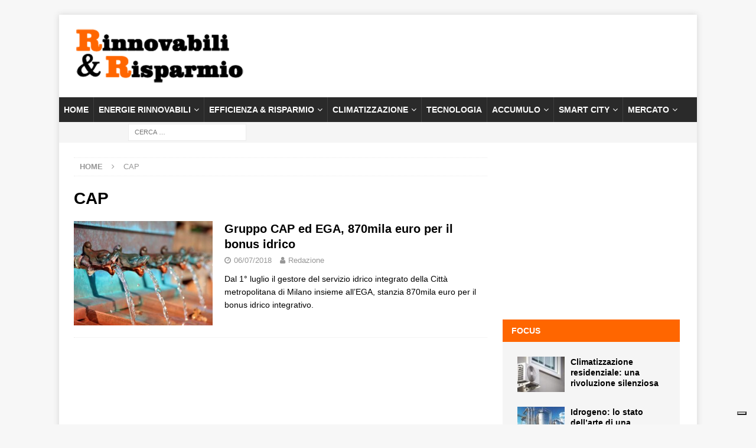

--- FILE ---
content_type: text/html; charset=UTF-8
request_url: https://www.rinnovabilierisparmio.it/tag/cap/
body_size: 17788
content:


<!DOCTYPE html>
<html class="no-js mh-one-sb" lang="it-IT">
<head>
<meta charset="UTF-8">
<meta name="viewport" content="width=device-width, initial-scale=1.0">
<link rel="profile" href="http://gmpg.org/xfn/11" />
<meta name='robots' content='index, follow, max-image-preview:large, max-snippet:-1, max-video-preview:-1' />

	<!-- This site is optimized with the Yoast SEO Premium plugin v26.5 (Yoast SEO v26.5) - https://yoast.com/wordpress/plugins/seo/ -->
	<title>CAP Archives | Rinnovabili &amp; Risparmio</title>
	<link rel="canonical" href="https://www.rinnovabilierisparmio.it/tag/cap/" />
	<meta property="og:locale" content="it_IT" />
	<meta property="og:type" content="article" />
	<meta property="og:title" content="CAP Archivi" />
	<meta property="og:url" content="https://www.rinnovabilierisparmio.it/tag/cap/" />
	<meta property="og:site_name" content="Rinnovabili &amp; Risparmio" />
	<meta name="twitter:card" content="summary_large_image" />
	<script type="application/ld+json" class="yoast-schema-graph">{"@context":"https://schema.org","@graph":[{"@type":"CollectionPage","@id":"https://www.rinnovabilierisparmio.it/tag/cap/","url":"https://www.rinnovabilierisparmio.it/tag/cap/","name":"CAP Archives | Rinnovabili &amp; Risparmio","isPartOf":{"@id":"https://www.rinnovabilierisparmio.it/#website"},"primaryImageOfPage":{"@id":"https://www.rinnovabilierisparmio.it/tag/cap/#primaryimage"},"image":{"@id":"https://www.rinnovabilierisparmio.it/tag/cap/#primaryimage"},"thumbnailUrl":"https://www.rinnovabilierisparmio.it/wp-content/uploads/2018/07/acqua-riciclo-filtraggio-3.jpg","breadcrumb":{"@id":"https://www.rinnovabilierisparmio.it/tag/cap/#breadcrumb"},"inLanguage":"it-IT"},{"@type":"ImageObject","inLanguage":"it-IT","@id":"https://www.rinnovabilierisparmio.it/tag/cap/#primaryimage","url":"https://www.rinnovabilierisparmio.it/wp-content/uploads/2018/07/acqua-riciclo-filtraggio-3.jpg","contentUrl":"https://www.rinnovabilierisparmio.it/wp-content/uploads/2018/07/acqua-riciclo-filtraggio-3.jpg","width":740,"height":493,"caption":"Gruppo CAP ed EGA, 870mila euro per il bonus idrico"},{"@type":"BreadcrumbList","@id":"https://www.rinnovabilierisparmio.it/tag/cap/#breadcrumb","itemListElement":[{"@type":"ListItem","position":1,"name":"Home","item":"https://www.rinnovabilierisparmio.it/"},{"@type":"ListItem","position":2,"name":"CAP"}]},{"@type":"WebSite","@id":"https://www.rinnovabilierisparmio.it/#website","url":"https://www.rinnovabilierisparmio.it/","name":"Rinnovabili &amp; Risparmio","description":"Le energie rinnovabili e il risparmio energetico per tutti","publisher":{"@id":"https://www.rinnovabilierisparmio.it/#organization"},"potentialAction":[{"@type":"SearchAction","target":{"@type":"EntryPoint","urlTemplate":"https://www.rinnovabilierisparmio.it/?s={search_term_string}"},"query-input":{"@type":"PropertyValueSpecification","valueRequired":true,"valueName":"search_term_string"}}],"inLanguage":"it-IT"},{"@type":"Organization","@id":"https://www.rinnovabilierisparmio.it/#organization","name":"Rinnovabili & Risparmio","url":"https://www.rinnovabilierisparmio.it/","logo":{"@type":"ImageObject","inLanguage":"it-IT","@id":"https://www.rinnovabilierisparmio.it/#/schema/logo/image/","url":"https://i1.wp.com/www.rinnovabilierisparmio.it/wp-content/uploads/2019/03/rinnovabilierisparmio_250x80.png?fit=300%2C100&ssl=1","contentUrl":"https://i1.wp.com/www.rinnovabilierisparmio.it/wp-content/uploads/2019/03/rinnovabilierisparmio_250x80.png?fit=300%2C100&ssl=1","width":300,"height":100,"caption":"Rinnovabili & Risparmio"},"image":{"@id":"https://www.rinnovabilierisparmio.it/#/schema/logo/image/"},"sameAs":["https://it-it.facebook.com/TechFromTheNet/"]}]}</script>
	<!-- / Yoast SEO Premium plugin. -->


<link rel='dns-prefetch' href='//cdn.iubenda.com' />
<link rel="alternate" type="application/rss+xml" title="Rinnovabili &amp; Risparmio &raquo; Feed" href="https://www.rinnovabilierisparmio.it/feed/" />
<link rel="alternate" type="application/rss+xml" title="Rinnovabili &amp; Risparmio &raquo; Feed dei commenti" href="https://www.rinnovabilierisparmio.it/comments/feed/" />
<link rel="alternate" type="application/rss+xml" title="Rinnovabili &amp; Risparmio &raquo; CAP Feed del tag" href="https://www.rinnovabilierisparmio.it/tag/cap/feed/" />
<style id='wp-img-auto-sizes-contain-inline-css' type='text/css'>
img:is([sizes=auto i],[sizes^="auto," i]){contain-intrinsic-size:3000px 1500px}
/*# sourceURL=wp-img-auto-sizes-contain-inline-css */
</style>
<style id='wp-emoji-styles-inline-css' type='text/css'>

	img.wp-smiley, img.emoji {
		display: inline !important;
		border: none !important;
		box-shadow: none !important;
		height: 1em !important;
		width: 1em !important;
		margin: 0 0.07em !important;
		vertical-align: -0.1em !important;
		background: none !important;
		padding: 0 !important;
	}
/*# sourceURL=wp-emoji-styles-inline-css */
</style>
<style id='wp-block-library-inline-css' type='text/css'>
:root{--wp-block-synced-color:#7a00df;--wp-block-synced-color--rgb:122,0,223;--wp-bound-block-color:var(--wp-block-synced-color);--wp-editor-canvas-background:#ddd;--wp-admin-theme-color:#007cba;--wp-admin-theme-color--rgb:0,124,186;--wp-admin-theme-color-darker-10:#006ba1;--wp-admin-theme-color-darker-10--rgb:0,107,160.5;--wp-admin-theme-color-darker-20:#005a87;--wp-admin-theme-color-darker-20--rgb:0,90,135;--wp-admin-border-width-focus:2px}@media (min-resolution:192dpi){:root{--wp-admin-border-width-focus:1.5px}}.wp-element-button{cursor:pointer}:root .has-very-light-gray-background-color{background-color:#eee}:root .has-very-dark-gray-background-color{background-color:#313131}:root .has-very-light-gray-color{color:#eee}:root .has-very-dark-gray-color{color:#313131}:root .has-vivid-green-cyan-to-vivid-cyan-blue-gradient-background{background:linear-gradient(135deg,#00d084,#0693e3)}:root .has-purple-crush-gradient-background{background:linear-gradient(135deg,#34e2e4,#4721fb 50%,#ab1dfe)}:root .has-hazy-dawn-gradient-background{background:linear-gradient(135deg,#faaca8,#dad0ec)}:root .has-subdued-olive-gradient-background{background:linear-gradient(135deg,#fafae1,#67a671)}:root .has-atomic-cream-gradient-background{background:linear-gradient(135deg,#fdd79a,#004a59)}:root .has-nightshade-gradient-background{background:linear-gradient(135deg,#330968,#31cdcf)}:root .has-midnight-gradient-background{background:linear-gradient(135deg,#020381,#2874fc)}:root{--wp--preset--font-size--normal:16px;--wp--preset--font-size--huge:42px}.has-regular-font-size{font-size:1em}.has-larger-font-size{font-size:2.625em}.has-normal-font-size{font-size:var(--wp--preset--font-size--normal)}.has-huge-font-size{font-size:var(--wp--preset--font-size--huge)}.has-text-align-center{text-align:center}.has-text-align-left{text-align:left}.has-text-align-right{text-align:right}.has-fit-text{white-space:nowrap!important}#end-resizable-editor-section{display:none}.aligncenter{clear:both}.items-justified-left{justify-content:flex-start}.items-justified-center{justify-content:center}.items-justified-right{justify-content:flex-end}.items-justified-space-between{justify-content:space-between}.screen-reader-text{border:0;clip-path:inset(50%);height:1px;margin:-1px;overflow:hidden;padding:0;position:absolute;width:1px;word-wrap:normal!important}.screen-reader-text:focus{background-color:#ddd;clip-path:none;color:#444;display:block;font-size:1em;height:auto;left:5px;line-height:normal;padding:15px 23px 14px;text-decoration:none;top:5px;width:auto;z-index:100000}html :where(.has-border-color){border-style:solid}html :where([style*=border-top-color]){border-top-style:solid}html :where([style*=border-right-color]){border-right-style:solid}html :where([style*=border-bottom-color]){border-bottom-style:solid}html :where([style*=border-left-color]){border-left-style:solid}html :where([style*=border-width]){border-style:solid}html :where([style*=border-top-width]){border-top-style:solid}html :where([style*=border-right-width]){border-right-style:solid}html :where([style*=border-bottom-width]){border-bottom-style:solid}html :where([style*=border-left-width]){border-left-style:solid}html :where(img[class*=wp-image-]){height:auto;max-width:100%}:where(figure){margin:0 0 1em}html :where(.is-position-sticky){--wp-admin--admin-bar--position-offset:var(--wp-admin--admin-bar--height,0px)}@media screen and (max-width:600px){html :where(.is-position-sticky){--wp-admin--admin-bar--position-offset:0px}}

/*# sourceURL=wp-block-library-inline-css */
</style><style id='global-styles-inline-css' type='text/css'>
:root{--wp--preset--aspect-ratio--square: 1;--wp--preset--aspect-ratio--4-3: 4/3;--wp--preset--aspect-ratio--3-4: 3/4;--wp--preset--aspect-ratio--3-2: 3/2;--wp--preset--aspect-ratio--2-3: 2/3;--wp--preset--aspect-ratio--16-9: 16/9;--wp--preset--aspect-ratio--9-16: 9/16;--wp--preset--color--black: #000000;--wp--preset--color--cyan-bluish-gray: #abb8c3;--wp--preset--color--white: #ffffff;--wp--preset--color--pale-pink: #f78da7;--wp--preset--color--vivid-red: #cf2e2e;--wp--preset--color--luminous-vivid-orange: #ff6900;--wp--preset--color--luminous-vivid-amber: #fcb900;--wp--preset--color--light-green-cyan: #7bdcb5;--wp--preset--color--vivid-green-cyan: #00d084;--wp--preset--color--pale-cyan-blue: #8ed1fc;--wp--preset--color--vivid-cyan-blue: #0693e3;--wp--preset--color--vivid-purple: #9b51e0;--wp--preset--gradient--vivid-cyan-blue-to-vivid-purple: linear-gradient(135deg,rgb(6,147,227) 0%,rgb(155,81,224) 100%);--wp--preset--gradient--light-green-cyan-to-vivid-green-cyan: linear-gradient(135deg,rgb(122,220,180) 0%,rgb(0,208,130) 100%);--wp--preset--gradient--luminous-vivid-amber-to-luminous-vivid-orange: linear-gradient(135deg,rgb(252,185,0) 0%,rgb(255,105,0) 100%);--wp--preset--gradient--luminous-vivid-orange-to-vivid-red: linear-gradient(135deg,rgb(255,105,0) 0%,rgb(207,46,46) 100%);--wp--preset--gradient--very-light-gray-to-cyan-bluish-gray: linear-gradient(135deg,rgb(238,238,238) 0%,rgb(169,184,195) 100%);--wp--preset--gradient--cool-to-warm-spectrum: linear-gradient(135deg,rgb(74,234,220) 0%,rgb(151,120,209) 20%,rgb(207,42,186) 40%,rgb(238,44,130) 60%,rgb(251,105,98) 80%,rgb(254,248,76) 100%);--wp--preset--gradient--blush-light-purple: linear-gradient(135deg,rgb(255,206,236) 0%,rgb(152,150,240) 100%);--wp--preset--gradient--blush-bordeaux: linear-gradient(135deg,rgb(254,205,165) 0%,rgb(254,45,45) 50%,rgb(107,0,62) 100%);--wp--preset--gradient--luminous-dusk: linear-gradient(135deg,rgb(255,203,112) 0%,rgb(199,81,192) 50%,rgb(65,88,208) 100%);--wp--preset--gradient--pale-ocean: linear-gradient(135deg,rgb(255,245,203) 0%,rgb(182,227,212) 50%,rgb(51,167,181) 100%);--wp--preset--gradient--electric-grass: linear-gradient(135deg,rgb(202,248,128) 0%,rgb(113,206,126) 100%);--wp--preset--gradient--midnight: linear-gradient(135deg,rgb(2,3,129) 0%,rgb(40,116,252) 100%);--wp--preset--font-size--small: 13px;--wp--preset--font-size--medium: 20px;--wp--preset--font-size--large: 36px;--wp--preset--font-size--x-large: 42px;--wp--preset--spacing--20: 0.44rem;--wp--preset--spacing--30: 0.67rem;--wp--preset--spacing--40: 1rem;--wp--preset--spacing--50: 1.5rem;--wp--preset--spacing--60: 2.25rem;--wp--preset--spacing--70: 3.38rem;--wp--preset--spacing--80: 5.06rem;--wp--preset--shadow--natural: 6px 6px 9px rgba(0, 0, 0, 0.2);--wp--preset--shadow--deep: 12px 12px 50px rgba(0, 0, 0, 0.4);--wp--preset--shadow--sharp: 6px 6px 0px rgba(0, 0, 0, 0.2);--wp--preset--shadow--outlined: 6px 6px 0px -3px rgb(255, 255, 255), 6px 6px rgb(0, 0, 0);--wp--preset--shadow--crisp: 6px 6px 0px rgb(0, 0, 0);}:where(.is-layout-flex){gap: 0.5em;}:where(.is-layout-grid){gap: 0.5em;}body .is-layout-flex{display: flex;}.is-layout-flex{flex-wrap: wrap;align-items: center;}.is-layout-flex > :is(*, div){margin: 0;}body .is-layout-grid{display: grid;}.is-layout-grid > :is(*, div){margin: 0;}:where(.wp-block-columns.is-layout-flex){gap: 2em;}:where(.wp-block-columns.is-layout-grid){gap: 2em;}:where(.wp-block-post-template.is-layout-flex){gap: 1.25em;}:where(.wp-block-post-template.is-layout-grid){gap: 1.25em;}.has-black-color{color: var(--wp--preset--color--black) !important;}.has-cyan-bluish-gray-color{color: var(--wp--preset--color--cyan-bluish-gray) !important;}.has-white-color{color: var(--wp--preset--color--white) !important;}.has-pale-pink-color{color: var(--wp--preset--color--pale-pink) !important;}.has-vivid-red-color{color: var(--wp--preset--color--vivid-red) !important;}.has-luminous-vivid-orange-color{color: var(--wp--preset--color--luminous-vivid-orange) !important;}.has-luminous-vivid-amber-color{color: var(--wp--preset--color--luminous-vivid-amber) !important;}.has-light-green-cyan-color{color: var(--wp--preset--color--light-green-cyan) !important;}.has-vivid-green-cyan-color{color: var(--wp--preset--color--vivid-green-cyan) !important;}.has-pale-cyan-blue-color{color: var(--wp--preset--color--pale-cyan-blue) !important;}.has-vivid-cyan-blue-color{color: var(--wp--preset--color--vivid-cyan-blue) !important;}.has-vivid-purple-color{color: var(--wp--preset--color--vivid-purple) !important;}.has-black-background-color{background-color: var(--wp--preset--color--black) !important;}.has-cyan-bluish-gray-background-color{background-color: var(--wp--preset--color--cyan-bluish-gray) !important;}.has-white-background-color{background-color: var(--wp--preset--color--white) !important;}.has-pale-pink-background-color{background-color: var(--wp--preset--color--pale-pink) !important;}.has-vivid-red-background-color{background-color: var(--wp--preset--color--vivid-red) !important;}.has-luminous-vivid-orange-background-color{background-color: var(--wp--preset--color--luminous-vivid-orange) !important;}.has-luminous-vivid-amber-background-color{background-color: var(--wp--preset--color--luminous-vivid-amber) !important;}.has-light-green-cyan-background-color{background-color: var(--wp--preset--color--light-green-cyan) !important;}.has-vivid-green-cyan-background-color{background-color: var(--wp--preset--color--vivid-green-cyan) !important;}.has-pale-cyan-blue-background-color{background-color: var(--wp--preset--color--pale-cyan-blue) !important;}.has-vivid-cyan-blue-background-color{background-color: var(--wp--preset--color--vivid-cyan-blue) !important;}.has-vivid-purple-background-color{background-color: var(--wp--preset--color--vivid-purple) !important;}.has-black-border-color{border-color: var(--wp--preset--color--black) !important;}.has-cyan-bluish-gray-border-color{border-color: var(--wp--preset--color--cyan-bluish-gray) !important;}.has-white-border-color{border-color: var(--wp--preset--color--white) !important;}.has-pale-pink-border-color{border-color: var(--wp--preset--color--pale-pink) !important;}.has-vivid-red-border-color{border-color: var(--wp--preset--color--vivid-red) !important;}.has-luminous-vivid-orange-border-color{border-color: var(--wp--preset--color--luminous-vivid-orange) !important;}.has-luminous-vivid-amber-border-color{border-color: var(--wp--preset--color--luminous-vivid-amber) !important;}.has-light-green-cyan-border-color{border-color: var(--wp--preset--color--light-green-cyan) !important;}.has-vivid-green-cyan-border-color{border-color: var(--wp--preset--color--vivid-green-cyan) !important;}.has-pale-cyan-blue-border-color{border-color: var(--wp--preset--color--pale-cyan-blue) !important;}.has-vivid-cyan-blue-border-color{border-color: var(--wp--preset--color--vivid-cyan-blue) !important;}.has-vivid-purple-border-color{border-color: var(--wp--preset--color--vivid-purple) !important;}.has-vivid-cyan-blue-to-vivid-purple-gradient-background{background: var(--wp--preset--gradient--vivid-cyan-blue-to-vivid-purple) !important;}.has-light-green-cyan-to-vivid-green-cyan-gradient-background{background: var(--wp--preset--gradient--light-green-cyan-to-vivid-green-cyan) !important;}.has-luminous-vivid-amber-to-luminous-vivid-orange-gradient-background{background: var(--wp--preset--gradient--luminous-vivid-amber-to-luminous-vivid-orange) !important;}.has-luminous-vivid-orange-to-vivid-red-gradient-background{background: var(--wp--preset--gradient--luminous-vivid-orange-to-vivid-red) !important;}.has-very-light-gray-to-cyan-bluish-gray-gradient-background{background: var(--wp--preset--gradient--very-light-gray-to-cyan-bluish-gray) !important;}.has-cool-to-warm-spectrum-gradient-background{background: var(--wp--preset--gradient--cool-to-warm-spectrum) !important;}.has-blush-light-purple-gradient-background{background: var(--wp--preset--gradient--blush-light-purple) !important;}.has-blush-bordeaux-gradient-background{background: var(--wp--preset--gradient--blush-bordeaux) !important;}.has-luminous-dusk-gradient-background{background: var(--wp--preset--gradient--luminous-dusk) !important;}.has-pale-ocean-gradient-background{background: var(--wp--preset--gradient--pale-ocean) !important;}.has-electric-grass-gradient-background{background: var(--wp--preset--gradient--electric-grass) !important;}.has-midnight-gradient-background{background: var(--wp--preset--gradient--midnight) !important;}.has-small-font-size{font-size: var(--wp--preset--font-size--small) !important;}.has-medium-font-size{font-size: var(--wp--preset--font-size--medium) !important;}.has-large-font-size{font-size: var(--wp--preset--font-size--large) !important;}.has-x-large-font-size{font-size: var(--wp--preset--font-size--x-large) !important;}
/*# sourceURL=global-styles-inline-css */
</style>

<style id='classic-theme-styles-inline-css' type='text/css'>
/*! This file is auto-generated */
.wp-block-button__link{color:#fff;background-color:#32373c;border-radius:9999px;box-shadow:none;text-decoration:none;padding:calc(.667em + 2px) calc(1.333em + 2px);font-size:1.125em}.wp-block-file__button{background:#32373c;color:#fff;text-decoration:none}
/*# sourceURL=/wp-includes/css/classic-themes.min.css */
</style>
<link rel='stylesheet' id='crp-style-rounded-thumbs-css' href='https://www.rinnovabilierisparmio.it/wp-content/plugins/contextual-related-posts/css/rounded-thumbs.min.css?ver=4.1.0' type='text/css' media='all' />
<style id='crp-style-rounded-thumbs-inline-css' type='text/css'>

			.crp_related.crp-rounded-thumbs a {
				width: 150px;
                height: 150px;
				text-decoration: none;
			}
			.crp_related.crp-rounded-thumbs img {
				max-width: 150px;
				margin: auto;
			}
			.crp_related.crp-rounded-thumbs .crp_title {
				width: 100%;
			}
			
/*# sourceURL=crp-style-rounded-thumbs-inline-css */
</style>
<link rel='stylesheet' id='mh-magazine-css' href='https://www.rinnovabilierisparmio.it/wp-content/themes/mh-magazine/style.css?ver=3.8.6' type='text/css' media='all' />
<link rel='stylesheet' id='mh-font-awesome-css' href='https://www.rinnovabilierisparmio.it/wp-content/themes/mh-magazine/includes/font-awesome.min.css' type='text/css' media='all' />

<script  type="text/javascript" class=" _iub_cs_skip" type="text/javascript" id="iubenda-head-inline-scripts-0">
/* <![CDATA[ */

var _iub = _iub || [];
_iub.csConfiguration = {"ccpaAcknowledgeOnDisplay":true,"consentOnContinuedBrowsing":false,"countryDetection":true,"enableCcpa":true,"floatingPreferencesButtonDisplay":"bottom-right","invalidateConsentWithoutLog":true,"perPurposeConsent":true,"siteId":2771980,"whitelabel":false,"cookiePolicyId":64785646,"lang":"it", "banner":{ "acceptButtonDisplay":true,"closeButtonDisplay":false,"customizeButtonDisplay":true,"explicitWithdrawal":true,"listPurposes":true,"position":"float-bottom-center","rejectButtonDisplay":true }};

//# sourceURL=iubenda-head-inline-scripts-0
/* ]]> */
</script>
<script  type="text/javascript" class=" _iub_cs_skip" type="text/javascript" src="//cdn.iubenda.com/cs/ccpa/stub.js?ver=3.12.4" id="iubenda-head-scripts-0-js"></script>
<script  type="text/javascript" charset="UTF-8" async="" class=" _iub_cs_skip" type="text/javascript" src="//cdn.iubenda.com/cs/iubenda_cs.js?ver=3.12.4" id="iubenda-head-scripts-1-js"></script>
<script type="text/javascript" src="https://www.rinnovabilierisparmio.it/wp-includes/js/jquery/jquery.min.js?ver=3.7.1" id="jquery-core-js"></script>
<script type="text/javascript" src="https://www.rinnovabilierisparmio.it/wp-includes/js/jquery/jquery-migrate.min.js?ver=3.4.1" id="jquery-migrate-js"></script>
<script type="text/javascript" src="https://www.rinnovabilierisparmio.it/wp-content/themes/mh-magazine/js/scripts.js?ver=3.8.6" id="mh-scripts-js"></script>
<link rel="https://api.w.org/" href="https://www.rinnovabilierisparmio.it/wp-json/" /><link rel="alternate" title="JSON" type="application/json" href="https://www.rinnovabilierisparmio.it/wp-json/wp/v2/tags/9734" /><link rel="EditURI" type="application/rsd+xml" title="RSD" href="https://www.rinnovabilierisparmio.it/xmlrpc.php?rsd" />
<meta name="generator" content="WordPress 6.9" />
<script type="text/javascript">//<![CDATA[
  function external_links_in_new_windows_loop() {
    if (!document.links) {
      document.links = document.getElementsByTagName('a');
    }
    var change_link = false;
    var force = '';
    var ignore = '';

    for (var t=0; t<document.links.length; t++) {
      var all_links = document.links[t];
      change_link = false;
      
      if(document.links[t].hasAttribute('onClick') == false) {
        // forced if the address starts with http (or also https), but does not link to the current domain
        if(all_links.href.search(/^http/) != -1 && all_links.href.search('www.rinnovabilierisparmio.it') == -1 && all_links.href.search(/^#/) == -1) {
          // console.log('Changed ' + all_links.href);
          change_link = true;
        }
          
        if(force != '' && all_links.href.search(force) != -1) {
          // forced
          // console.log('force ' + all_links.href);
          change_link = true;
        }
        
        if(ignore != '' && all_links.href.search(ignore) != -1) {
          // console.log('ignore ' + all_links.href);
          // ignored
          change_link = false;
        }

        if(change_link == true) {
          // console.log('Changed ' + all_links.href);
          document.links[t].setAttribute('onClick', 'javascript:window.open(\'' + all_links.href.replace(/'/g, '') + '\', \'_blank\', \'noopener\'); return false;');
          document.links[t].removeAttribute('target');
        }
      }
    }
  }
  
  // Load
  function external_links_in_new_windows_load(func)
  {  
    var oldonload = window.onload;
    if (typeof window.onload != 'function'){
      window.onload = func;
    } else {
      window.onload = function(){
        oldonload();
        func();
      }
    }
  }

  external_links_in_new_windows_load(external_links_in_new_windows_loop);
  //]]></script>

<script async src="https://securepubads.g.doubleclick.net/tag/js/gpt.js"></script>
<script>
  window.googletag = window.googletag || {cmd: []};
  googletag.cmd.push(function() {
    googletag.defineSlot('/21817076339/rrbox1', [[300, 600], [300, 250]], 'div-gpt-ad-1669905901887-0').addService(googletag.pubads());
    googletag.pubads().enableSingleRequest();
    googletag.enableServices();
  });
</script>

<script async src="https://securepubads.g.doubleclick.net/tag/js/gpt.js"></script>
<script>
  window.googletag = window.googletag || {cmd: []};
  googletag.cmd.push(function() {
    googletag.defineSlot('/21817076339/rrbox2', [[300, 600], [300, 250]], 'div-gpt-ad-1669906060486-0').addService(googletag.pubads());
    googletag.pubads().enableSingleRequest();
    googletag.enableServices();
  });
</script>

<script async src="https://securepubads.g.doubleclick.net/tag/js/gpt.js"></script>
<script>
  window.googletag = window.googletag || {cmd: []};
  googletag.cmd.push(function() {
    googletag.defineSlot('/21817076339/rrbox3', [[300, 250], [300, 600]], 'div-gpt-ad-1669906106461-0').addService(googletag.pubads());
    googletag.pubads().enableSingleRequest();
    googletag.enableServices();
  });
</script>

<script async='async' src='https://www.googletagservices.com/tag/js/gpt.js'></script>
<script>
  var googletag = googletag || {};
  googletag.cmd = googletag.cmd || [];
</script>

<script>
  googletag.cmd.push(function() {
    googletag.defineSlot('/21817076339/rrleaderboard', [728, 90], 'div-gpt-ad-1557252013140-0').addService(googletag.pubads());
    googletag.pubads().enableSingleRequest();
    googletag.enableServices();
  });
</script>


<meta property="fb:pages" content="517199334982129" />
<style type="text/css">
.mh-widget-layout4 .mh-widget-title { background: #ff6600; background: rgba(255, 102, 0, 0.6); }
.mh-preheader, .mh-wide-layout .mh-subheader, .mh-ticker-title, .mh-main-nav li:hover, .mh-footer-nav, .slicknav_menu, .slicknav_btn, .slicknav_nav .slicknav_item:hover, .slicknav_nav a:hover, .mh-back-to-top, .mh-subheading, .entry-tags .fa, .entry-tags li:hover, .mh-widget-layout2 .mh-widget-title, .mh-widget-layout4 .mh-widget-title-inner, .mh-widget-layout4 .mh-footer-widget-title, .mh-widget-layout5 .mh-widget-title-inner, .mh-widget-layout6 .mh-widget-title, #mh-mobile .flex-control-paging li a.flex-active, .mh-image-caption, .mh-carousel-layout1 .mh-carousel-caption, .mh-tab-button.active, .mh-tab-button.active:hover, .mh-footer-widget .mh-tab-button.active, .mh-social-widget li:hover a, .mh-footer-widget .mh-social-widget li a, .mh-footer-widget .mh-author-bio-widget, .tagcloud a:hover, .mh-widget .tagcloud a:hover, .mh-footer-widget .tagcloud a:hover, .mh-posts-stacked-item .mh-meta, .page-numbers:hover, .mh-loop-pagination .current, .mh-comments-pagination .current, .pagelink, a:hover .pagelink, input[type=submit], #infinite-handle span { background: #ff6600; }
.mh-main-nav-wrap .slicknav_nav ul, blockquote, .mh-widget-layout1 .mh-widget-title, .mh-widget-layout3 .mh-widget-title, .mh-widget-layout5 .mh-widget-title, .mh-widget-layout8 .mh-widget-title:after, #mh-mobile .mh-slider-caption, .mh-carousel-layout1, .mh-spotlight-widget, .mh-author-bio-widget, .mh-author-bio-title, .mh-author-bio-image-frame, .mh-video-widget, .mh-tab-buttons, textarea:hover, input[type=text]:hover, input[type=email]:hover, input[type=tel]:hover, input[type=url]:hover { border-color: #ff6600; }
.mh-dropcap, .mh-carousel-layout1 .flex-direction-nav a, .mh-carousel-layout2 .mh-carousel-caption, .mh-posts-digest-small-category, .mh-posts-lineup-more, .bypostauthor .fn:after, .mh-comment-list .comment-reply-link:before, #respond #cancel-comment-reply-link:before { color: #ff6600; }
</style>
<!--[if lt IE 9]>
<script src="https://www.rinnovabilierisparmio.it/wp-content/themes/mh-magazine/js/css3-mediaqueries.js"></script>
<![endif]-->
<!-- Nessuna versione HTML AMP disponibile per questo URL. --><link rel="icon" href="https://www.rinnovabilierisparmio.it/wp-content/uploads/2020/07/favicon-32x32-1.png" sizes="32x32" />
<link rel="icon" href="https://www.rinnovabilierisparmio.it/wp-content/uploads/2020/07/favicon-32x32-1.png" sizes="192x192" />
<link rel="apple-touch-icon" href="https://www.rinnovabilierisparmio.it/wp-content/uploads/2020/07/favicon-32x32-1.png" />
<meta name="msapplication-TileImage" content="https://www.rinnovabilierisparmio.it/wp-content/uploads/2020/07/favicon-32x32-1.png" />
		<style type="text/css" id="wp-custom-css">
			.wp-block-heading h2 {
    font-size: 1.25em;
}
.wp-block-heading h3 {
    font-size: 1.25em;
}


.mh-header-2 {
    margin: 20px 0px 20px -25px;
    text-align: right;
    overflow: hidden;
}


.mh-main-nav li a {
	padding: 10px 8px;}
.mh-slider-category {font-size:0px; background:none;}

#mh_magazine_posts_horizontal-25 h4 {margin-bottom:0px;}
#mh_magazine_posts_horizontal-25 img {width:100%;}
#mh_magazine_posts_horizontal-25 .m#mh_magazine_posts_horizontal-25 h4 {margin-bottom:0px;}h-widget-title{background-color: #ff6600;}

#mh_magazine_posts_horizontal-26 h4 {margin-bottom:0px;}
#mh_magazine_posts_horizontal-26 img {width:100%;}
#mh_magazine_posts_horizontal-26 .mh-widget-title{background-color: #ff6600;}

#mh_magazine_posts_horizontal-27 h4 {margin-bottom:0px;}
#mh_magazine_posts_horizontal-27 img {width:100%;}
#mmh_magazine_posts_horizontal-27{box-shadow: 3px 3px 6px #666;} 
#mh_magazine_posts_horizontal-27 .mh-widget-title{background-color: rgba(12,119,204,0.8);}

#mh_magazine_posts_horizontal-28 h4 {margin-bottom:0px;}
#mh_magazine_posts_horizontal-28 img {width:100%;}
#mh_magazine_posts_horizontal-28 .mh-widget-title{background-color:rgba(12,119,204,0.8);}

#mh_magazine_posts_horizontal-29 h4 {margin-bottom:0px;}
#mh_magazine_posts_horizontal-29 img {width:100%;}
#mh_magazine_posts_horizontal-29 .mh-widget-title{background-color: #ff6600;}

#mh_magazine_posts_horizontal-31 h4 {margin-bottom:0px;}
#mh_magazine_posts_horizontal-31 img {width:100%;}
#mh_magazine_posts_horizontal-31 .m#mh_magazine_posts_horizontal-31 h4 {margin-bottom:0px;}h-widget-title{background-color: #ff6600;}

#mh_magazine_posts_horizontal-32 h4 {margin-bottom:0px;}
#mh_magazine_posts_horizontal-32 img {width:100%;}
#mh_magazine_posts_horizontal-32 .mh-widget-title{background-color:rgba(12,119,204,0.8);}

#mh_magazine_posts_horizontal-33 h4 {margin-bottom:0px;}
#mh_magazine_posts_horizontal-33 img {width:100%;}
#mmh_magazine_posts_horizontal-33{box-shadow: 3px 3px 6px #666;} 
#mh_magazine_posts_horizontal-33 .mh-widget-title{background-color: #ff6600;}

#mh_magazine_posts_horizontal-34 h4 {margin-bottom:0px;}
#mh_magazine_posts_horizontal-34 img {width:100%;}
#mh_magazine_posts_horizontal-34 .mh-widget-title{background-color:rgba(12,119,204,0.8);}

#mh_magazine_posts_horizontal-35 h4 {margin-bottom:0px;}
#mh_magazine_posts_horizontal-35 img {width:100%;}
#mh_magazine_posts_horizontal-35 .mh-widget-title{background-color: #ff6600;}






#mh_magazine_posts_horizontal-3 h4{margin-bottom:0px;}

#mh_magazine_posts_horizontal-4 h4{margin-bottom:0px;}

#mh_magazine_posts_horizontal-4  .mh-widget-title{    background-color: rgba(119,204,12,0.8);}

#mh_magazine_posts_horizontal-5 h4{margin-bottom:0px;}
#mh_magazine_posts_horizontal-5  .mh-widget-title{    background-color: rgba(12,119,204,0.8);}


#media_image-8 h4 {margin-bottom:0px!important;}
#media_image-8 img {width:100%;}
#media_image-8{box-shadow: 3px 3px 6px #666;}  
#media_image-8 .mh-widget-title{background-color: rgba(12,119,204,0.8);}


#media_image-9 h4 {margin-bottom:0px;}
#media_image-9 img {width:100%;}
#media_image-9{box-shadow: 3px 3px 6px #666;} 
#media_image-9 .mh-widget-title{background-color: rgba(12,119,204,0.8);}

#mh_magazine_posts_horizontal-21 h4{margin-bottom:0px;}

#mh_magazine_posts_horizontal-22 h4{margin-bottom:0px;}

#mh_magazine_posts_horizontal-22  .mh-widget-title{    background-color: rgba(119,204,12,0.8);}

#mh_magazine_posts_horizontal-23 h4{margin-bottom:0px;}
#mh_magazine_posts_horizontal-23  .mh-widget-title{    background-color: rgba(12,119,204,0.8);}


.mh-content {
    width: 68.0%;
    overflow: hidden;
}

.mh-sidebar {
    width:300px;
	
    float: left;
}

[class*='mh-col-'] {
    float: left;
    margin-left: 2.5%;
    overflow: visible;
}
		</style>
		</head>
<body id="mh-mobile" class="archive tag tag-cap tag-9734 wp-custom-logo wp-theme-mh-magazine fl-builder-lite-2-9-4-1 fl-no-js mh-boxed-layout mh-right-sb mh-loop-layout1 mh-widget-layout2 mh-loop-hide-caption" itemscope="itemscope" itemtype="http://schema.org/WebPage">
<div class="mh-container mh-container-outer">
<div class="mh-header-nav-mobile clearfix"></div>
	<div class="mh-preheader">
    	<div class="mh-container mh-container-inner mh-row clearfix">
							<div class="mh-header-bar-content mh-header-bar-top-left mh-col-2-3 clearfix">
									</div>
										<div class="mh-header-bar-content mh-header-bar-top-right mh-col-1-3 clearfix">
									</div>
					</div>
	</div>
<header class="mh-header" itemscope="itemscope" itemtype="http://schema.org/WPHeader">
	<div class="mh-container mh-container-inner clearfix">
		<div class="mh-custom-header clearfix">
<div class="mh-header-columns mh-row clearfix">
<div class="mh-col-1-3 mh-site-identity">
<div class="mh-site-logo" role="banner" itemscope="itemscope" itemtype="http://schema.org/Brand">
<a href="https://www.rinnovabilierisparmio.it/" class="custom-logo-link" rel="home"><img width="300" height="100" src="https://www.rinnovabilierisparmio.it/wp-content/uploads/2019/03/rinnovabilierisparmio_250x80.png" class="custom-logo" alt="Energie rinnovabili e risparmio energetico" decoding="async" /></a></div>
</div>
<aside class="mh-col-2-3 mh-header-widget-2">
<div id="custom_html-2" class="widget_text mh-widget mh-header-2 widget_custom_html"><div class="textwidget custom-html-widget"><!-- /21817076339/rrleaderboard -->
<div id='div-gpt-ad-1557252013140-0' style='height:90px; width:728px;'>
<script>
googletag.cmd.push(function() { googletag.display('div-gpt-ad-1557252013140-0'); });
</script>
</div></div></div></aside>
</div>
</div>
	</div>
	<div class="mh-main-nav-wrap">
		<nav class="mh-navigation mh-main-nav mh-container mh-container-inner clearfix" itemscope="itemscope" itemtype="http://schema.org/SiteNavigationElement">
			<div class="menu-mainmenu-container"><ul id="menu-mainmenu" class="menu"><li id="menu-item-6827" class="menu-item menu-item-type-custom menu-item-object-custom menu-item-home menu-item-6827"><a href="http://www.rinnovabilierisparmio.it">Home</a></li>
<li id="menu-item-6828" class="menu-item menu-item-type-taxonomy menu-item-object-category menu-item-has-children menu-item-6828"><a href="https://www.rinnovabilierisparmio.it/energie-rinnovabili/">Energie rinnovabili</a>
<ul class="sub-menu">
	<li id="menu-item-6829" class="menu-item menu-item-type-taxonomy menu-item-object-category menu-item-6829"><a href="https://www.rinnovabilierisparmio.it/energie-rinnovabili/aziende-e-prodotti/">Aziende e prodotti</a></li>
	<li id="menu-item-6830" class="menu-item menu-item-type-taxonomy menu-item-object-category menu-item-6830"><a href="https://www.rinnovabilierisparmio.it/energie-rinnovabili/case-study/">Case study</a></li>
	<li id="menu-item-6831" class="menu-item menu-item-type-taxonomy menu-item-object-category menu-item-6831"><a href="https://www.rinnovabilierisparmio.it/energie-rinnovabili/normative-e-incentivi/">Normative e incentivi</a></li>
	<li id="menu-item-6854" class="menu-item menu-item-type-taxonomy menu-item-object-category menu-item-6854"><a href="https://www.rinnovabilierisparmio.it/ambiente-e-sostenibilita/">Ambiente e sostenibilità</a></li>
</ul>
</li>
<li id="menu-item-6832" class="menu-item menu-item-type-taxonomy menu-item-object-category menu-item-has-children menu-item-6832"><a href="https://www.rinnovabilierisparmio.it/efficienza-e-risparmio/">Efficienza &#038; risparmio</a>
<ul class="sub-menu">
	<li id="menu-item-6833" class="menu-item menu-item-type-taxonomy menu-item-object-category menu-item-6833"><a href="https://www.rinnovabilierisparmio.it/efficienza-e-risparmio/aziende-e-prodotti-efficienza-e-risparmio/">Aziende e prodotti</a></li>
	<li id="menu-item-6834" class="menu-item menu-item-type-taxonomy menu-item-object-category menu-item-6834"><a href="https://www.rinnovabilierisparmio.it/efficienza-e-risparmio/case-study-efficienza-e-risparmio/">Case study</a></li>
	<li id="menu-item-6835" class="menu-item menu-item-type-taxonomy menu-item-object-category menu-item-6835"><a href="https://www.rinnovabilierisparmio.it/efficienza-e-risparmio/normative-e-incentivi-efficienza-e-risparmio/">Normative e incentivi</a></li>
	<li id="menu-item-6855" class="menu-item menu-item-type-taxonomy menu-item-object-category menu-item-has-children menu-item-6855"><a href="https://www.rinnovabilierisparmio.it/illuminazione/">Illuminazione</a>
	<ul class="sub-menu">
		<li id="menu-item-6856" class="menu-item menu-item-type-taxonomy menu-item-object-category menu-item-6856"><a href="https://www.rinnovabilierisparmio.it/illuminazione/aziende-e-prodotti-illuminazione/">Aziende e prodotti</a></li>
		<li id="menu-item-6857" class="menu-item menu-item-type-taxonomy menu-item-object-category menu-item-6857"><a href="https://www.rinnovabilierisparmio.it/illuminazione/case-study-illuminazione/">Case study</a></li>
	</ul>
</li>
	<li id="menu-item-6858" class="menu-item menu-item-type-taxonomy menu-item-object-category menu-item-has-children menu-item-6858"><a href="https://www.rinnovabilierisparmio.it/o-m-e-monitoraggio/">O&#038;M e monitoraggio</a>
	<ul class="sub-menu">
		<li id="menu-item-6859" class="menu-item menu-item-type-taxonomy menu-item-object-category menu-item-6859"><a href="https://www.rinnovabilierisparmio.it/o-m-e-monitoraggio/aziende-e-prodotti-o-m-e-monitoraggio/">Aziende e prodotti</a></li>
		<li id="menu-item-6860" class="menu-item menu-item-type-taxonomy menu-item-object-category menu-item-6860"><a href="https://www.rinnovabilierisparmio.it/o-m-e-monitoraggio/case-study-o-m-e-monitoraggio/">Case study</a></li>
	</ul>
</li>
</ul>
</li>
<li id="menu-item-6836" class="menu-item menu-item-type-taxonomy menu-item-object-category menu-item-has-children menu-item-6836"><a href="https://www.rinnovabilierisparmio.it/climatizzazione/">Climatizzazione</a>
<ul class="sub-menu">
	<li id="menu-item-6837" class="menu-item menu-item-type-taxonomy menu-item-object-category menu-item-6837"><a href="https://www.rinnovabilierisparmio.it/climatizzazione/aziende-e-prodotti-climatizzazione/">Aziende e prodotti</a></li>
	<li id="menu-item-6838" class="menu-item menu-item-type-taxonomy menu-item-object-category menu-item-6838"><a href="https://www.rinnovabilierisparmio.it/climatizzazione/case-study-climatizzazione/">Case study</a></li>
	<li id="menu-item-6839" class="menu-item menu-item-type-taxonomy menu-item-object-category menu-item-6839"><a href="https://www.rinnovabilierisparmio.it/climatizzazione/normative-e-incentivi-climatizzazione/">Normative e incentivi</a></li>
</ul>
</li>
<li id="menu-item-6840" class="menu-item menu-item-type-taxonomy menu-item-object-category menu-item-6840"><a href="https://www.rinnovabilierisparmio.it/ricerca-e-tecnologia/">Tecnologia</a></li>
<li id="menu-item-6841" class="menu-item menu-item-type-taxonomy menu-item-object-category menu-item-has-children menu-item-6841"><a href="https://www.rinnovabilierisparmio.it/accumulo/">Accumulo</a>
<ul class="sub-menu">
	<li id="menu-item-6842" class="menu-item menu-item-type-taxonomy menu-item-object-category menu-item-6842"><a href="https://www.rinnovabilierisparmio.it/accumulo/aziende-e-prodotti-accumulo/">Aziende e prodotti</a></li>
	<li id="menu-item-6843" class="menu-item menu-item-type-taxonomy menu-item-object-category menu-item-6843"><a href="https://www.rinnovabilierisparmio.it/accumulo/case-study-accumulo/">Case study</a></li>
	<li id="menu-item-6844" class="menu-item menu-item-type-taxonomy menu-item-object-category menu-item-6844"><a href="https://www.rinnovabilierisparmio.it/accumulo/normative-e-incentivi-accumulo/">Normative e incentivi</a></li>
</ul>
</li>
<li id="menu-item-6861" class="menu-item menu-item-type-taxonomy menu-item-object-category menu-item-has-children menu-item-6861"><a href="https://www.rinnovabilierisparmio.it/smart-city/">Smart City</a>
<ul class="sub-menu">
	<li id="menu-item-6862" class="menu-item menu-item-type-taxonomy menu-item-object-category menu-item-6862"><a href="https://www.rinnovabilierisparmio.it/smart-city/aziende-e-prodotti-smart-city/">Aziende e prodotti</a></li>
	<li id="menu-item-6863" class="menu-item menu-item-type-taxonomy menu-item-object-category menu-item-6863"><a href="https://www.rinnovabilierisparmio.it/smart-city/integrazione/">Integrazione</a></li>
	<li id="menu-item-6864" class="menu-item menu-item-type-taxonomy menu-item-object-category menu-item-6864"><a href="https://www.rinnovabilierisparmio.it/smart-city/news-smart-city/">News</a></li>
	<li id="menu-item-6868" class="menu-item menu-item-type-taxonomy menu-item-object-category menu-item-has-children menu-item-6868"><a href="https://www.rinnovabilierisparmio.it/automotive/">Automotive</a>
	<ul class="sub-menu">
		<li id="menu-item-6869" class="menu-item menu-item-type-taxonomy menu-item-object-category menu-item-6869"><a href="https://www.rinnovabilierisparmio.it/automotive/aziende-e-prodotti-automotive/">Aziende e prodotti</a></li>
		<li id="menu-item-6870" class="menu-item menu-item-type-taxonomy menu-item-object-category menu-item-6870"><a href="https://www.rinnovabilierisparmio.it/automotive/case-study-automotive/">Case study</a></li>
	</ul>
</li>
</ul>
</li>
<li id="menu-item-6877" class="menu-item menu-item-type-taxonomy menu-item-object-category menu-item-has-children menu-item-6877"><a href="https://www.rinnovabilierisparmio.it/mercato/">Mercato</a>
<ul class="sub-menu">
	<li id="menu-item-6878" class="menu-item menu-item-type-taxonomy menu-item-object-category menu-item-6878"><a href="https://www.rinnovabilierisparmio.it/mercato/accordi/">Accordi</a></li>
	<li id="menu-item-6879" class="menu-item menu-item-type-taxonomy menu-item-object-category menu-item-6879"><a href="https://www.rinnovabilierisparmio.it/mercato/attualita/">Attualità</a></li>
	<li id="menu-item-6880" class="menu-item menu-item-type-taxonomy menu-item-object-category menu-item-6880"><a href="https://www.rinnovabilierisparmio.it/mercato/nomine/">Nomine</a></li>
</ul>
</li>
</ul></div>		</nav>
	</div>
	</header>
	<div class="mh-subheader">
		<div class="mh-container mh-container-inner mh-row clearfix">
										<div class="mh-header-bar-content mh-header-bar-bottom-right mh-col-1-3 clearfix">
											<aside class="mh-header-search mh-header-search-bottom">
							<form role="search" method="get" class="search-form" action="https://www.rinnovabilierisparmio.it/">
				<label>
					<span class="screen-reader-text">Ricerca per:</span>
					<input type="search" class="search-field" placeholder="Cerca &hellip;" value="" name="s" />
				</label>
				<input type="submit" class="search-submit" value="Cerca" />
			</form>						</aside>
									</div>
					</div>
	</div>
<div class="mh-wrapper clearfix">
	<div class="mh-main clearfix">
		<div id="main-content" class="mh-loop mh-content" role="main"><nav class="mh-breadcrumb"><span itemscope itemtype="http://data-vocabulary.org/Breadcrumb"><a href="https://www.rinnovabilierisparmio.it" itemprop="url"><span itemprop="title">Home</span></a></span><span class="mh-breadcrumb-delimiter"><i class="fa fa-angle-right"></i></span>CAP</nav>
				<header class="page-header"><h1 class="page-title">CAP</h1>				</header><article class="mh-posts-list-item clearfix post-2599 post type-post status-publish format-standard has-post-thumbnail hentry category-attualita tag-acqua tag-agevolazioni tag-aziende tag-bonus tag-bonus-idrico tag-cap tag-citta-metropolitana-di-milano tag-ega tag-famiglie-numerose tag-gruppocap tag-idrico tag-reddito">
	<figure class="mh-posts-list-thumb">
		<a class="mh-thumb-icon mh-thumb-icon-small-mobile" href="https://www.rinnovabilierisparmio.it/2018/07/06/gruppo-cap-ed-ega-870mila-euro-per-il-bonus-idrico/"><img width="326" height="245" src="https://www.rinnovabilierisparmio.it/wp-content/uploads/2018/07/acqua-riciclo-filtraggio-3-326x245.jpg" class="attachment-mh-magazine-medium size-mh-magazine-medium wp-post-image" alt="Gruppo CAP ed EGA, 870mila euro per il bonus idrico" decoding="async" fetchpriority="high" srcset="https://www.rinnovabilierisparmio.it/wp-content/uploads/2018/07/acqua-riciclo-filtraggio-3-326x245.jpg 326w, https://www.rinnovabilierisparmio.it/wp-content/uploads/2018/07/acqua-riciclo-filtraggio-3-80x60.jpg 80w" sizes="(max-width: 326px) 100vw, 326px" />		</a>
					<div class="mh-image-caption mh-posts-list-caption">
				Attualità			</div>
			</figure>
	<div class="mh-posts-list-content clearfix">
		<header class="mh-posts-list-header">
			<h3 class="entry-title mh-posts-list-title">
				<a href="https://www.rinnovabilierisparmio.it/2018/07/06/gruppo-cap-ed-ega-870mila-euro-per-il-bonus-idrico/" title="Gruppo CAP ed EGA, 870mila euro per il bonus idrico" rel="bookmark">
					Gruppo CAP ed EGA, 870mila euro per il bonus idrico				</a>
			</h3>
			<div class="mh-meta entry-meta">
<span class="entry-meta-date updated"><i class="fa fa-clock-o"></i><a href="https://www.rinnovabilierisparmio.it/2018/07/">06/07/2018</a></span>
<span class="entry-meta-author author vcard"><i class="fa fa-user"></i><a class="fn" href="https://www.rinnovabilierisparmio.it/author/cinzia/">Redazione</a></span>
</div>
		</header>
		<div class="mh-posts-list-excerpt clearfix">
			<div class="mh-excerpt"><p>Dal 1° luglio il gestore del servizio idrico integrato della Città metropolitana di Milano insieme all&#8217;EGA, stanzia 870mila euro per il bonus idrico integrativo.</p>
<p>  <a class="mh-excerpt-more" href="https://www.rinnovabilierisparmio.it/2018/07/06/gruppo-cap-ed-ega-870mila-euro-per-il-bonus-idrico/" title="Gruppo CAP ed EGA, 870mila euro per il bonus idrico"></a></p>
</div>		</div>
	</div>
</article>		</div>
			<aside class="mh-widget-col-1 mh-sidebar" itemscope="itemscope" itemtype="http://schema.org/WPSideBar"><div id="custom_html-14" class="widget_text mh-widget widget_custom_html"><div class="textwidget custom-html-widget"><!-- /21817076339/rrbox1 -->
<div id='div-gpt-ad-1669905901887-0' style='min-width: 300px; min-height: 250px;'>
  <script>
    googletag.cmd.push(function() { googletag.display('div-gpt-ad-1669905901887-0'); });
  </script>
</div></div></div><div id="mh_magazine_posts_horizontal-31" class="mh-widget mh_magazine_posts_horizontal"><h4 class="mh-widget-title"><span class="mh-widget-title-inner"><a href="https://www.rinnovabilierisparmio.it/focus/" class="mh-widget-title-link">Focus</a></span></h4><div class="mh-row clearfix mh-posts-horizontal-widget">
						<article class="mh-col-1-4 mh-posts-horizontal-item clearfix post-20332 post type-post status-publish format-standard has-post-thumbnail category-focus tag-climatizzazione tag-digital-twin tag-domotica tag-residenziale tag-vmc">
							<figure class="mh-posts-horizontal-thumb">
								<a class="mh-thumb-icon mh-thumb-icon-small" href="https://www.rinnovabilierisparmio.it/2025/06/30/climatizzazione-residenziale-una-rivoluzione-silenziosa/" title="Climatizzazione residenziale: una rivoluzione silenziosa"><img width="80" height="60" src="https://www.rinnovabilierisparmio.it/wp-content/uploads/2025/06/Climatizzazione-residenziale-climatizzatore-80x60.jpg" class="attachment-mh-magazine-small size-mh-magazine-small wp-post-image" alt="Climatizzazione residenziale" decoding="async" loading="lazy" srcset="https://www.rinnovabilierisparmio.it/wp-content/uploads/2025/06/Climatizzazione-residenziale-climatizzatore-80x60.jpg 80w, https://www.rinnovabilierisparmio.it/wp-content/uploads/2025/06/Climatizzazione-residenziale-climatizzatore-326x245.jpg 326w" sizes="auto, (max-width: 80px) 100vw, 80px" />								</a>
							</figure>
							<h3 class="mh-posts-horizontal-title">
								<a href="https://www.rinnovabilierisparmio.it/2025/06/30/climatizzazione-residenziale-una-rivoluzione-silenziosa/" title="Climatizzazione residenziale: una rivoluzione silenziosa" rel="bookmark">
									Climatizzazione residenziale: una rivoluzione silenziosa								</a>
							</h3>
						</article>						<article class="mh-col-1-4 mh-posts-horizontal-item clearfix post-20106 post type-post status-publish format-standard has-post-thumbnail category-focus tag-batterie tag-idrogeno tag-navi tag-stoccaggio tag-veicoli">
							<figure class="mh-posts-horizontal-thumb">
								<a class="mh-thumb-icon mh-thumb-icon-small" href="https://www.rinnovabilierisparmio.it/2025/06/04/idrogeno-lo-stato-dellarte-di-una-rivoluzione-energetica/" title="Idrogeno: lo stato dell&#8217;arte di una rivoluzione energetica"><img width="80" height="60" src="https://www.rinnovabilierisparmio.it/wp-content/uploads/2025/05/idrogeno-energia-1-80x60.jpg" class="attachment-mh-magazine-small size-mh-magazine-small wp-post-image" alt="Idrogeno" decoding="async" loading="lazy" srcset="https://www.rinnovabilierisparmio.it/wp-content/uploads/2025/05/idrogeno-energia-1-80x60.jpg 80w, https://www.rinnovabilierisparmio.it/wp-content/uploads/2025/05/idrogeno-energia-1-326x245.jpg 326w" sizes="auto, (max-width: 80px) 100vw, 80px" />								</a>
							</figure>
							<h3 class="mh-posts-horizontal-title">
								<a href="https://www.rinnovabilierisparmio.it/2025/06/04/idrogeno-lo-stato-dellarte-di-una-rivoluzione-energetica/" title="Idrogeno: lo stato dell&#8217;arte di una rivoluzione energetica" rel="bookmark">
									Idrogeno: lo stato dell&#8217;arte di una rivoluzione energetica								</a>
							</h3>
						</article>						<article class="mh-col-1-4 mh-posts-horizontal-item clearfix post-20063 post type-post status-publish format-standard has-post-thumbnail category-focus tag-batterie tag-micromobilita tag-normative tag-sharing tag-sostenibilita">
							<figure class="mh-posts-horizontal-thumb">
								<a class="mh-thumb-icon mh-thumb-icon-small" href="https://www.rinnovabilierisparmio.it/2025/06/03/micromobilita-elettrica-una-rivoluzione-silenziosa/" title="Micromobilità elettrica: una rivoluzione silenziosa"><img width="80" height="60" src="https://www.rinnovabilierisparmio.it/wp-content/uploads/2025/04/Micromobilita-elettrica-4-80x60.jpg" class="attachment-mh-magazine-small size-mh-magazine-small wp-post-image" alt="Micromobilità elettrica" decoding="async" loading="lazy" srcset="https://www.rinnovabilierisparmio.it/wp-content/uploads/2025/04/Micromobilita-elettrica-4-80x60.jpg 80w, https://www.rinnovabilierisparmio.it/wp-content/uploads/2025/04/Micromobilita-elettrica-4-326x245.jpg 326w" sizes="auto, (max-width: 80px) 100vw, 80px" />								</a>
							</figure>
							<h3 class="mh-posts-horizontal-title">
								<a href="https://www.rinnovabilierisparmio.it/2025/06/03/micromobilita-elettrica-una-rivoluzione-silenziosa/" title="Micromobilità elettrica: una rivoluzione silenziosa" rel="bookmark">
									Micromobilità elettrica: una rivoluzione silenziosa								</a>
							</h3>
						</article>						<article class="mh-col-1-4 mh-posts-horizontal-item clearfix post-19999 post type-post status-publish format-standard has-post-thumbnail category-focus tag-comfort tag-commerciale tag-residenziale tag-scambiatori-di-calore tag-ventilazione-meccanica">
							<figure class="mh-posts-horizontal-thumb">
								<a class="mh-thumb-icon mh-thumb-icon-small" href="https://www.rinnovabilierisparmio.it/2025/05/12/ventilazione-meccanica-ventilazione-ricircolo-e-comfort/" title="Ventilazione meccanica: ventilazione, ricircolo e comfort"><img width="80" height="60" src="https://www.rinnovabilierisparmio.it/wp-content/uploads/2025/04/Ventilazione-meccanica-vmc-2-80x60.jpg" class="attachment-mh-magazine-small size-mh-magazine-small wp-post-image" alt="Ventilazione meccanica" decoding="async" loading="lazy" srcset="https://www.rinnovabilierisparmio.it/wp-content/uploads/2025/04/Ventilazione-meccanica-vmc-2-80x60.jpg 80w, https://www.rinnovabilierisparmio.it/wp-content/uploads/2025/04/Ventilazione-meccanica-vmc-2-326x245.jpg 326w" sizes="auto, (max-width: 80px) 100vw, 80px" />								</a>
							</figure>
							<h3 class="mh-posts-horizontal-title">
								<a href="https://www.rinnovabilierisparmio.it/2025/05/12/ventilazione-meccanica-ventilazione-ricircolo-e-comfort/" title="Ventilazione meccanica: ventilazione, ricircolo e comfort" rel="bookmark">
									Ventilazione meccanica: ventilazione, ricircolo e comfort								</a>
							</h3>
						</article></div>
<div class="mh-row clearfix mh-posts-horizontal-widget mh-posts-horizontal-widget-more">
						<article class="mh-col-1-4 mh-posts-horizontal-item clearfix post-19582 post type-post status-publish format-standard has-post-thumbnail category-focus tag-accumulo tag-batterie tag-impianto-fotovoltaico tag-iot tag-residenziale">
							<figure class="mh-posts-horizontal-thumb">
								<a class="mh-thumb-icon mh-thumb-icon-small" href="https://www.rinnovabilierisparmio.it/2025/04/15/accumulo-residenziale-batterie-e-piani-per-lautoconsumo/" title="Accumulo residenziale: batterie e piani per l’autoconsumo"><img width="80" height="60" src="https://www.rinnovabilierisparmio.it/wp-content/uploads/2025/02/Accumulo-batterie-casa-80x60.jpg" class="attachment-mh-magazine-small size-mh-magazine-small wp-post-image" alt="Accumulo" decoding="async" loading="lazy" srcset="https://www.rinnovabilierisparmio.it/wp-content/uploads/2025/02/Accumulo-batterie-casa-80x60.jpg 80w, https://www.rinnovabilierisparmio.it/wp-content/uploads/2025/02/Accumulo-batterie-casa-326x245.jpg 326w" sizes="auto, (max-width: 80px) 100vw, 80px" />								</a>
							</figure>
							<h3 class="mh-posts-horizontal-title">
								<a href="https://www.rinnovabilierisparmio.it/2025/04/15/accumulo-residenziale-batterie-e-piani-per-lautoconsumo/" title="Accumulo residenziale: batterie e piani per l’autoconsumo" rel="bookmark">
									Accumulo residenziale: batterie e piani per l’autoconsumo								</a>
							</h3>
						</article></div>
</div><div id="mh_magazine_posts_horizontal-32" class="mh-widget mh_magazine_posts_horizontal"><h4 class="mh-widget-title"><span class="mh-widget-title-inner"><a href="https://www.rinnovabilierisparmio.it/efficienza-e-risparmio/case-study-efficienza-e-risparmio/" class="mh-widget-title-link">Case Study</a></span></h4><div class="mh-row clearfix mh-posts-horizontal-widget">
						<article class="mh-col-1-4 mh-posts-horizontal-item clearfix post-21478 post type-post status-publish format-standard has-post-thumbnail category-case-study-efficienza-e-risparmio tag-competitivita tag-flessibilita tag-retailer tag-rinnovabili tag-sostenibilita">
							<figure class="mh-posts-horizontal-thumb">
								<a class="mh-thumb-icon mh-thumb-icon-small" href="https://www.rinnovabilierisparmio.it/2026/01/15/flessibilita-la-leva-strategica-per-i-retailer-di-energia/" title="Flessibilità: la leva strategica per i retailer di energia"><img width="80" height="60" src="https://www.rinnovabilierisparmio.it/wp-content/uploads/2026/01/retail-Gianluca-Sinibaldi-B-80x60.jpg" class="attachment-mh-magazine-small size-mh-magazine-small wp-post-image" alt="retail" decoding="async" loading="lazy" srcset="https://www.rinnovabilierisparmio.it/wp-content/uploads/2026/01/retail-Gianluca-Sinibaldi-B-80x60.jpg 80w, https://www.rinnovabilierisparmio.it/wp-content/uploads/2026/01/retail-Gianluca-Sinibaldi-B-326x245.jpg 326w" sizes="auto, (max-width: 80px) 100vw, 80px" />								</a>
							</figure>
							<h3 class="mh-posts-horizontal-title">
								<a href="https://www.rinnovabilierisparmio.it/2026/01/15/flessibilita-la-leva-strategica-per-i-retailer-di-energia/" title="Flessibilità: la leva strategica per i retailer di energia" rel="bookmark">
									Flessibilità: la leva strategica per i retailer di energia								</a>
							</h3>
						</article>						<article class="mh-col-1-4 mh-posts-horizontal-item clearfix post-21461 post type-post status-publish format-standard has-post-thumbnail category-case-study-efficienza-e-risparmio tag-cer tag-comunita-energetiche-rinnovabili tag-efficienza tag-idrogeno">
							<figure class="mh-posts-horizontal-thumb">
								<a class="mh-thumb-icon mh-thumb-icon-small" href="https://www.rinnovabilierisparmio.it/2026/01/09/h2score-portare-lidrogeno-nelle-comunita-energetiche-rinnovabili/" title="H2SCORE, portare l’idrogeno nelle comunità energetiche rinnovabili"><img width="80" height="60" src="https://www.rinnovabilierisparmio.it/wp-content/uploads/2025/12/idrogeno-2025-h2score-80x60.jpg" class="attachment-mh-magazine-small size-mh-magazine-small wp-post-image" alt="idrogeno" decoding="async" loading="lazy" srcset="https://www.rinnovabilierisparmio.it/wp-content/uploads/2025/12/idrogeno-2025-h2score-80x60.jpg 80w, https://www.rinnovabilierisparmio.it/wp-content/uploads/2025/12/idrogeno-2025-h2score-326x245.jpg 326w" sizes="auto, (max-width: 80px) 100vw, 80px" />								</a>
							</figure>
							<h3 class="mh-posts-horizontal-title">
								<a href="https://www.rinnovabilierisparmio.it/2026/01/09/h2score-portare-lidrogeno-nelle-comunita-energetiche-rinnovabili/" title="H2SCORE, portare l’idrogeno nelle comunità energetiche rinnovabili" rel="bookmark">
									H2SCORE, portare l’idrogeno nelle comunità energetiche rinnovabili								</a>
							</h3>
						</article>						<article class="mh-col-1-4 mh-posts-horizontal-item clearfix post-21393 post type-post status-publish format-standard has-post-thumbnail category-aziende-e-prodotti-climatizzazione category-case-study-efficienza-e-risparmio tag-impianti tag-progetto tag-riqualificazione tag-teleriscaldamento tag-verona">
							<figure class="mh-posts-horizontal-thumb">
								<a class="mh-thumb-icon mh-thumb-icon-small" href="https://www.rinnovabilierisparmio.it/2025/12/29/teleriscaldamento-a-verona-rinnovato-e-piu-efficiente/" title="Teleriscaldamento a Verona: rinnovato e più efficiente"><img width="80" height="60" src="https://www.rinnovabilierisparmio.it/wp-content/uploads/2025/12/Teleriscaldamento-3-80x60.jpg" class="attachment-mh-magazine-small size-mh-magazine-small wp-post-image" alt="Teleriscaldamento" decoding="async" loading="lazy" srcset="https://www.rinnovabilierisparmio.it/wp-content/uploads/2025/12/Teleriscaldamento-3-80x60.jpg 80w, https://www.rinnovabilierisparmio.it/wp-content/uploads/2025/12/Teleriscaldamento-3-326x245.jpg 326w" sizes="auto, (max-width: 80px) 100vw, 80px" />								</a>
							</figure>
							<h3 class="mh-posts-horizontal-title">
								<a href="https://www.rinnovabilierisparmio.it/2025/12/29/teleriscaldamento-a-verona-rinnovato-e-piu-efficiente/" title="Teleriscaldamento a Verona: rinnovato e più efficiente" rel="bookmark">
									Teleriscaldamento a Verona: rinnovato e più efficiente								</a>
							</h3>
						</article>						<article class="mh-col-1-4 mh-posts-horizontal-item clearfix post-21385 post type-post status-publish format-standard has-post-thumbnail category-case-study-efficienza-e-risparmio tag-aziende tag-distribuzione tag-logistica tag-software tag-tessile">
							<figure class="mh-posts-horizontal-thumb">
								<a class="mh-thumb-icon mh-thumb-icon-small" href="https://www.rinnovabilierisparmio.it/2025/12/23/software-knapp-e-keba-architetture-per-logistica-smart/" title="Software KNAPP e KEBA: architetture per logistica smart"><img width="80" height="60" src="https://www.rinnovabilierisparmio.it/wp-content/uploads/2025/12/logistica-smart-Success-story_Keba-Knapp-5-low-80x60.jpg" class="attachment-mh-magazine-small size-mh-magazine-small wp-post-image" alt="logistica smart" decoding="async" loading="lazy" srcset="https://www.rinnovabilierisparmio.it/wp-content/uploads/2025/12/logistica-smart-Success-story_Keba-Knapp-5-low-80x60.jpg 80w, https://www.rinnovabilierisparmio.it/wp-content/uploads/2025/12/logistica-smart-Success-story_Keba-Knapp-5-low-326x245.jpg 326w" sizes="auto, (max-width: 80px) 100vw, 80px" />								</a>
							</figure>
							<h3 class="mh-posts-horizontal-title">
								<a href="https://www.rinnovabilierisparmio.it/2025/12/23/software-knapp-e-keba-architetture-per-logistica-smart/" title="Software KNAPP e KEBA: architetture per logistica smart" rel="bookmark">
									Software KNAPP e KEBA: architetture per logistica smart								</a>
							</h3>
						</article></div>
<div class="mh-row clearfix mh-posts-horizontal-widget mh-posts-horizontal-widget-more">
						<article class="mh-col-1-4 mh-posts-horizontal-item clearfix post-21376 post type-post status-publish format-standard has-post-thumbnail category-case-study-efficienza-e-risparmio tag-conferenza tag-edilizia tag-legno tag-osservatorio tag-residenziale">
							<figure class="mh-posts-horizontal-thumb">
								<a class="mh-thumb-icon mh-thumb-icon-small" href="https://www.rinnovabilierisparmio.it/2025/12/17/edilizia-in-legno-nel-2024-cambia-il-volto-del-settore/" title="Edilizia in legno, nel 2024 cambia il volto del settore"><img width="80" height="60" src="https://www.rinnovabilierisparmio.it/wp-content/uploads/2025/12/Edilizia-in-legno-80x60.jpg" class="attachment-mh-magazine-small size-mh-magazine-small wp-post-image" alt="Edilizia in legno" decoding="async" loading="lazy" srcset="https://www.rinnovabilierisparmio.it/wp-content/uploads/2025/12/Edilizia-in-legno-80x60.jpg 80w, https://www.rinnovabilierisparmio.it/wp-content/uploads/2025/12/Edilizia-in-legno-326x245.jpg 326w" sizes="auto, (max-width: 80px) 100vw, 80px" />								</a>
							</figure>
							<h3 class="mh-posts-horizontal-title">
								<a href="https://www.rinnovabilierisparmio.it/2025/12/17/edilizia-in-legno-nel-2024-cambia-il-volto-del-settore/" title="Edilizia in legno, nel 2024 cambia il volto del settore" rel="bookmark">
									Edilizia in legno, nel 2024 cambia il volto del settore								</a>
							</h3>
						</article></div>
</div><div id="custom_html-15" class="widget_text mh-widget widget_custom_html"><div class="textwidget custom-html-widget"><!-- /21817076339/rrbox2 -->
<div id='div-gpt-ad-1669906060486-0' style='min-width: 300px; min-height: 250px;'>
  <script>
    googletag.cmd.push(function() { googletag.display('div-gpt-ad-1669906060486-0'); });
  </script>
</div></div></div><div id="mh_magazine_posts_horizontal-33" class="mh-widget mh_magazine_posts_horizontal"><h4 class="mh-widget-title"><span class="mh-widget-title-inner"><a href="https://www.rinnovabilierisparmio.it/ambiente-e-sostenibilita/" class="mh-widget-title-link">Ambiente e sostenibilità</a></span></h4><div class="mh-row clearfix mh-posts-horizontal-widget">
						<article class="mh-col-1-4 mh-posts-horizontal-item clearfix post-21505 post type-post status-publish format-standard has-post-thumbnail category-ambiente-e-sostenibilita tag-ambiente tag-azienda tag-governance tag-societa">
							<figure class="mh-posts-horizontal-thumb">
								<a class="mh-thumb-icon mh-thumb-icon-small" href="https://www.rinnovabilierisparmio.it/2026/01/14/impact-report-i-progressi-ambientali-e-sociali-di-medtronic/" title="Impact Report: i progressi ambientali e sociali di Medtronic"><img width="80" height="60" src="https://www.rinnovabilierisparmio.it/wp-content/uploads/2024/07/sostenibilita-aziendale-ambiente-80x60.jpg" class="attachment-mh-magazine-small size-mh-magazine-small wp-post-image" alt="sostenibilità aziendale" decoding="async" loading="lazy" srcset="https://www.rinnovabilierisparmio.it/wp-content/uploads/2024/07/sostenibilita-aziendale-ambiente-80x60.jpg 80w, https://www.rinnovabilierisparmio.it/wp-content/uploads/2024/07/sostenibilita-aziendale-ambiente-326x245.jpg 326w" sizes="auto, (max-width: 80px) 100vw, 80px" />								</a>
							</figure>
							<h3 class="mh-posts-horizontal-title">
								<a href="https://www.rinnovabilierisparmio.it/2026/01/14/impact-report-i-progressi-ambientali-e-sociali-di-medtronic/" title="Impact Report: i progressi ambientali e sociali di Medtronic" rel="bookmark">
									Impact Report: i progressi ambientali e sociali di Medtronic								</a>
							</h3>
						</article>						<article class="mh-col-1-4 mh-posts-horizontal-item clearfix post-21458 post type-post status-publish format-standard has-post-thumbnail category-ambiente-e-sostenibilita category-attualita tag-batterie tag-elettronica tag-raee tag-riciclo tag-rifiuti-elettronici">
							<figure class="mh-posts-horizontal-thumb">
								<a class="mh-thumb-icon mh-thumb-icon-small" href="https://www.rinnovabilierisparmio.it/2026/01/08/riciclo-dei-rifiuti-elettronici-solo-un-italiano-su-tre-sa-come-fare/" title="Riciclo dei rifiuti elettronici, solo un italiano su tre sa come fare"><img width="80" height="60" src="https://www.rinnovabilierisparmio.it/wp-content/uploads/2025/12/raee-Riciclo-dei-rifiuti-elettronici-80x60.jpg" class="attachment-mh-magazine-small size-mh-magazine-small wp-post-image" alt="Riciclo dei rifiuti elettronici" decoding="async" loading="lazy" srcset="https://www.rinnovabilierisparmio.it/wp-content/uploads/2025/12/raee-Riciclo-dei-rifiuti-elettronici-80x60.jpg 80w, https://www.rinnovabilierisparmio.it/wp-content/uploads/2025/12/raee-Riciclo-dei-rifiuti-elettronici-326x245.jpg 326w" sizes="auto, (max-width: 80px) 100vw, 80px" />								</a>
							</figure>
							<h3 class="mh-posts-horizontal-title">
								<a href="https://www.rinnovabilierisparmio.it/2026/01/08/riciclo-dei-rifiuti-elettronici-solo-un-italiano-su-tre-sa-come-fare/" title="Riciclo dei rifiuti elettronici, solo un italiano su tre sa come fare" rel="bookmark">
									Riciclo dei rifiuti elettronici, solo un italiano su tre sa come fare								</a>
							</h3>
						</article>						<article class="mh-col-1-4 mh-posts-horizontal-item clearfix post-21399 post type-post status-publish format-standard has-post-thumbnail category-ambiente-e-sostenibilita tag-economia-circolare tag-inquinamento tag-raee tag-rifiuti-elettronici tag-sostenibilita tag-transizione">
							<figure class="mh-posts-horizontal-thumb">
								<a class="mh-thumb-icon mh-thumb-icon-small" href="https://www.rinnovabilierisparmio.it/2026/01/01/raee-limpatto-dei-rifiuti-elettronici-sul-suolo-italiano/" title="RAEE: l’impatto dei rifiuti elettronici sul suolo italiano"><img width="80" height="60" src="https://www.rinnovabilierisparmio.it/wp-content/uploads/2025/12/RAEE-GiulianoMaddalena1-80x60.jpg" class="attachment-mh-magazine-small size-mh-magazine-small wp-post-image" alt="RAEE" decoding="async" loading="lazy" srcset="https://www.rinnovabilierisparmio.it/wp-content/uploads/2025/12/RAEE-GiulianoMaddalena1-80x60.jpg 80w, https://www.rinnovabilierisparmio.it/wp-content/uploads/2025/12/RAEE-GiulianoMaddalena1-326x245.jpg 326w" sizes="auto, (max-width: 80px) 100vw, 80px" />								</a>
							</figure>
							<h3 class="mh-posts-horizontal-title">
								<a href="https://www.rinnovabilierisparmio.it/2026/01/01/raee-limpatto-dei-rifiuti-elettronici-sul-suolo-italiano/" title="RAEE: l’impatto dei rifiuti elettronici sul suolo italiano" rel="bookmark">
									RAEE: l’impatto dei rifiuti elettronici sul suolo italiano								</a>
							</h3>
						</article>						<article class="mh-col-1-4 mh-posts-horizontal-item clearfix post-21336 post type-post status-publish format-standard has-post-thumbnail category-ambiente-e-sostenibilita category-case-study-efficienza-e-risparmio tag-data-center tag-impatto-ambientale tag-raffreddamento tag-sostenibilita tag-studio">
							<figure class="mh-posts-horizontal-thumb">
								<a class="mh-thumb-icon mh-thumb-icon-small" href="https://www.rinnovabilierisparmio.it/2025/12/08/data-center-del-futuro-ai-sostenibilita-e-sovranita-dati/" title="Data center del futuro: AI, sostenibilità e sovranità dati"><img width="80" height="60" src="https://www.rinnovabilierisparmio.it/wp-content/uploads/2025/11/Data-center-80x60.jpg" class="attachment-mh-magazine-small size-mh-magazine-small wp-post-image" alt="Data center" decoding="async" loading="lazy" srcset="https://www.rinnovabilierisparmio.it/wp-content/uploads/2025/11/Data-center-80x60.jpg 80w, https://www.rinnovabilierisparmio.it/wp-content/uploads/2025/11/Data-center-326x245.jpg 326w" sizes="auto, (max-width: 80px) 100vw, 80px" />								</a>
							</figure>
							<h3 class="mh-posts-horizontal-title">
								<a href="https://www.rinnovabilierisparmio.it/2025/12/08/data-center-del-futuro-ai-sostenibilita-e-sovranita-dati/" title="Data center del futuro: AI, sostenibilità e sovranità dati" rel="bookmark">
									Data center del futuro: AI, sostenibilità e sovranità dati								</a>
							</h3>
						</article></div>
<div class="mh-row clearfix mh-posts-horizontal-widget mh-posts-horizontal-widget-more">
						<article class="mh-col-1-4 mh-posts-horizontal-item clearfix post-21354 post type-post status-publish format-standard has-post-thumbnail category-ambiente-e-sostenibilita category-case-study-efficienza-e-risparmio tag-ambiente tag-economia-circolare tag-green tag-industria tag-inquinamento">
							<figure class="mh-posts-horizontal-thumb">
								<a class="mh-thumb-icon mh-thumb-icon-small" href="https://www.rinnovabilierisparmio.it/2025/12/02/clean-industrial-deal-leurope-verso-lindustria-verde/" title="Clean Industrial Deal, l&#8217;Europe verso l’industria verde"><img width="80" height="60" src="https://www.rinnovabilierisparmio.it/wp-content/uploads/2025/12/Clean-Industrial-Deal-green-80x60.jpg" class="attachment-mh-magazine-small size-mh-magazine-small wp-post-image" alt="Clean Industrial Deal" decoding="async" loading="lazy" srcset="https://www.rinnovabilierisparmio.it/wp-content/uploads/2025/12/Clean-Industrial-Deal-green-80x60.jpg 80w, https://www.rinnovabilierisparmio.it/wp-content/uploads/2025/12/Clean-Industrial-Deal-green-326x245.jpg 326w" sizes="auto, (max-width: 80px) 100vw, 80px" />								</a>
							</figure>
							<h3 class="mh-posts-horizontal-title">
								<a href="https://www.rinnovabilierisparmio.it/2025/12/02/clean-industrial-deal-leurope-verso-lindustria-verde/" title="Clean Industrial Deal, l&#8217;Europe verso l’industria verde" rel="bookmark">
									Clean Industrial Deal, l&#8217;Europe verso l’industria verde								</a>
							</h3>
						</article></div>
</div><div id="mh_magazine_posts_horizontal-34" class="mh-widget mh_magazine_posts_horizontal"><h4 class="mh-widget-title"><span class="mh-widget-title-inner"><a href="https://www.rinnovabilierisparmio.it/mercato/attualita/" class="mh-widget-title-link">Attualità</a></span></h4><div class="mh-row clearfix mh-posts-horizontal-widget">
						<article class="mh-col-1-4 mh-posts-horizontal-item clearfix post-21537 post type-post status-publish format-standard has-post-thumbnail category-attualita tag-award tag-azienda tag-energia tag-lavoro tag-rinnovabili tag-sostenibilita">
							<figure class="mh-posts-horizontal-thumb">
								<a class="mh-thumb-icon mh-thumb-icon-small" href="https://www.rinnovabilierisparmio.it/2026/01/19/edp-riconosciuta-tra-le-migliori-aziende-cui-lavorare-nel-2026/" title="EDP riconosciuta tra le migliori aziende cui lavorare nel 2026"><img width="80" height="60" src="https://www.rinnovabilierisparmio.it/wp-content/uploads/2026/01/EDP-80x60.jpg" class="attachment-mh-magazine-small size-mh-magazine-small wp-post-image" alt="EDP" decoding="async" loading="lazy" srcset="https://www.rinnovabilierisparmio.it/wp-content/uploads/2026/01/EDP-80x60.jpg 80w, https://www.rinnovabilierisparmio.it/wp-content/uploads/2026/01/EDP-326x245.jpg 326w" sizes="auto, (max-width: 80px) 100vw, 80px" />								</a>
							</figure>
							<h3 class="mh-posts-horizontal-title">
								<a href="https://www.rinnovabilierisparmio.it/2026/01/19/edp-riconosciuta-tra-le-migliori-aziende-cui-lavorare-nel-2026/" title="EDP riconosciuta tra le migliori aziende cui lavorare nel 2026" rel="bookmark">
									EDP riconosciuta tra le migliori aziende cui lavorare nel 2026								</a>
							</h3>
						</article>						<article class="mh-col-1-4 mh-posts-horizontal-item clearfix post-21476 post type-post status-publish format-standard has-post-thumbnail category-attualita tag-intelligenza-artificiale tag-investitori tag-partnership tag-utility">
							<figure class="mh-posts-horizontal-thumb">
								<a class="mh-thumb-icon mh-thumb-icon-small" href="https://www.rinnovabilierisparmio.it/2026/01/16/octopus-energy-e-kraken-attirano-nuovi-investitori-globali/" title="Octopus Energy e Kraken attirano nuovi investitori globali"><img width="80" height="60" src="https://www.rinnovabilierisparmio.it/wp-content/uploads/2023/03/Octopus-Energy-80x60.jpg" class="attachment-mh-magazine-small size-mh-magazine-small wp-post-image" alt="Octopus Energy bollette" decoding="async" loading="lazy" srcset="https://www.rinnovabilierisparmio.it/wp-content/uploads/2023/03/Octopus-Energy-80x60.jpg 80w, https://www.rinnovabilierisparmio.it/wp-content/uploads/2023/03/Octopus-Energy-326x245.jpg 326w" sizes="auto, (max-width: 80px) 100vw, 80px" />								</a>
							</figure>
							<h3 class="mh-posts-horizontal-title">
								<a href="https://www.rinnovabilierisparmio.it/2026/01/16/octopus-energy-e-kraken-attirano-nuovi-investitori-globali/" title="Octopus Energy e Kraken attirano nuovi investitori globali" rel="bookmark">
									Octopus Energy e Kraken attirano nuovi investitori globali								</a>
							</h3>
						</article>						<article class="mh-col-1-4 mh-posts-horizontal-item clearfix post-21458 post type-post status-publish format-standard has-post-thumbnail category-ambiente-e-sostenibilita category-attualita tag-batterie tag-elettronica tag-raee tag-riciclo tag-rifiuti-elettronici">
							<figure class="mh-posts-horizontal-thumb">
								<a class="mh-thumb-icon mh-thumb-icon-small" href="https://www.rinnovabilierisparmio.it/2026/01/08/riciclo-dei-rifiuti-elettronici-solo-un-italiano-su-tre-sa-come-fare/" title="Riciclo dei rifiuti elettronici, solo un italiano su tre sa come fare"><img width="80" height="60" src="https://www.rinnovabilierisparmio.it/wp-content/uploads/2025/12/raee-Riciclo-dei-rifiuti-elettronici-80x60.jpg" class="attachment-mh-magazine-small size-mh-magazine-small wp-post-image" alt="Riciclo dei rifiuti elettronici" decoding="async" loading="lazy" srcset="https://www.rinnovabilierisparmio.it/wp-content/uploads/2025/12/raee-Riciclo-dei-rifiuti-elettronici-80x60.jpg 80w, https://www.rinnovabilierisparmio.it/wp-content/uploads/2025/12/raee-Riciclo-dei-rifiuti-elettronici-326x245.jpg 326w" sizes="auto, (max-width: 80px) 100vw, 80px" />								</a>
							</figure>
							<h3 class="mh-posts-horizontal-title">
								<a href="https://www.rinnovabilierisparmio.it/2026/01/08/riciclo-dei-rifiuti-elettronici-solo-un-italiano-su-tre-sa-come-fare/" title="Riciclo dei rifiuti elettronici, solo un italiano su tre sa come fare" rel="bookmark">
									Riciclo dei rifiuti elettronici, solo un italiano su tre sa come fare								</a>
							</h3>
						</article>						<article class="mh-col-1-4 mh-posts-horizontal-item clearfix post-21452 post type-post status-publish format-standard has-post-thumbnail category-attualita category-aziende-e-prodotti-efficienza-e-risparmio tag-cer tag-comunita-energetiche-rinnovabili tag-energia-pulita tag-imprese tag-pmi tag-transizione-ecologica">
							<figure class="mh-posts-horizontal-thumb">
								<a class="mh-thumb-icon mh-thumb-icon-small" href="https://www.rinnovabilierisparmio.it/2026/01/06/dba-per-lo-sviluppo-di-3-comunita-energetiche-rinnovabili-in-italia/" title="DBA per lo sviluppo di 3 comunità energetiche rinnovabili in Italia"><img width="80" height="60" src="https://www.rinnovabilierisparmio.it/wp-content/uploads/2024/10/idrogeno-Raffaele_De_Bettin_CEO_DBA_Group_new1-80x60.jpg" class="attachment-mh-magazine-small size-mh-magazine-small wp-post-image" alt="idrogeno carbon neutrality" decoding="async" loading="lazy" srcset="https://www.rinnovabilierisparmio.it/wp-content/uploads/2024/10/idrogeno-Raffaele_De_Bettin_CEO_DBA_Group_new1-80x60.jpg 80w, https://www.rinnovabilierisparmio.it/wp-content/uploads/2024/10/idrogeno-Raffaele_De_Bettin_CEO_DBA_Group_new1-326x245.jpg 326w" sizes="auto, (max-width: 80px) 100vw, 80px" />								</a>
							</figure>
							<h3 class="mh-posts-horizontal-title">
								<a href="https://www.rinnovabilierisparmio.it/2026/01/06/dba-per-lo-sviluppo-di-3-comunita-energetiche-rinnovabili-in-italia/" title="DBA per lo sviluppo di 3 comunità energetiche rinnovabili in Italia" rel="bookmark">
									DBA per lo sviluppo di 3 comunità energetiche rinnovabili in Italia								</a>
							</h3>
						</article></div>
<div class="mh-row clearfix mh-posts-horizontal-widget mh-posts-horizontal-widget-more">
						<article class="mh-col-1-4 mh-posts-horizontal-item clearfix post-21448 post type-post status-publish format-standard has-post-thumbnail category-attualita category-aziende-e-prodotti">
							<figure class="mh-posts-horizontal-thumb">
								<a class="mh-thumb-icon mh-thumb-icon-small" href="https://www.rinnovabilierisparmio.it/2026/01/05/verdian-acquisisce-un-portafoglio-multitecnologico-da-900-mw/" title="Verdian acquisisce un portafoglio multitecnologico da 900 MW"><img width="80" height="60" src="https://www.rinnovabilierisparmio.it/wp-content/uploads/2025/12/Verdian-Alfonso-Ortal-CEO-Verdian-80x60.jpg" class="attachment-mh-magazine-small size-mh-magazine-small wp-post-image" alt="Verdian" decoding="async" loading="lazy" srcset="https://www.rinnovabilierisparmio.it/wp-content/uploads/2025/12/Verdian-Alfonso-Ortal-CEO-Verdian-80x60.jpg 80w, https://www.rinnovabilierisparmio.it/wp-content/uploads/2025/12/Verdian-Alfonso-Ortal-CEO-Verdian-326x245.jpg 326w" sizes="auto, (max-width: 80px) 100vw, 80px" />								</a>
							</figure>
							<h3 class="mh-posts-horizontal-title">
								<a href="https://www.rinnovabilierisparmio.it/2026/01/05/verdian-acquisisce-un-portafoglio-multitecnologico-da-900-mw/" title="Verdian acquisisce un portafoglio multitecnologico da 900 MW" rel="bookmark">
									Verdian acquisisce un portafoglio multitecnologico da 900 MW								</a>
							</h3>
						</article></div>
</div><div id="custom_html-22" class="widget_text mh-widget widget_custom_html"><div class="textwidget custom-html-widget"><!-- /21817076339/rrbox3 -->
<div id='div-gpt-ad-1669906106461-0' style='min-width: 300px; min-height: 250px;'>
  <script>
    googletag.cmd.push(function() { googletag.display('div-gpt-ad-1669906106461-0'); });
  </script>
</div></div></div><div id="mh_magazine_posts_horizontal-35" class="mh-widget mh_magazine_posts_horizontal"><h4 class="mh-widget-title"><span class="mh-widget-title-inner"><a href="https://www.rinnovabilierisparmio.it/automotive/" class="mh-widget-title-link">Mobilità elettrica</a></span></h4><div class="mh-row clearfix mh-posts-horizontal-widget">
						<article class="mh-col-1-4 mh-posts-horizontal-item clearfix post-9416 post type-post status-publish format-standard has-post-thumbnail category-ambiente-e-sostenibilita category-automotive tag-alluminio tag-automotive tag-industria tag-produzione tag-riciclo tag-rifiuti">
							<figure class="mh-posts-horizontal-thumb">
								<a class="mh-thumb-icon mh-thumb-icon-small" href="https://www.rinnovabilierisparmio.it/2020/08/27/riciclo-dellalluminio-jaguar-land-rover-taglia-le-emissioni-di-co2/" title="Riciclo dell&#8217;alluminio, Jaguar Land Rover taglia le emissioni di CO2"><img width="80" height="60" src="https://www.rinnovabilierisparmio.it/wp-content/uploads/2020/08/JaguarIPACE-80x60.jpg" class="attachment-mh-magazine-small size-mh-magazine-small wp-post-image" alt="Riciclo dei rifiuti" decoding="async" loading="lazy" srcset="https://www.rinnovabilierisparmio.it/wp-content/uploads/2020/08/JaguarIPACE-80x60.jpg 80w, https://www.rinnovabilierisparmio.it/wp-content/uploads/2020/08/JaguarIPACE-326x245.jpg 326w" sizes="auto, (max-width: 80px) 100vw, 80px" />								</a>
							</figure>
							<h3 class="mh-posts-horizontal-title">
								<a href="https://www.rinnovabilierisparmio.it/2020/08/27/riciclo-dellalluminio-jaguar-land-rover-taglia-le-emissioni-di-co2/" title="Riciclo dell&#8217;alluminio, Jaguar Land Rover taglia le emissioni di CO2" rel="bookmark">
									Riciclo dell&#8217;alluminio, Jaguar Land Rover taglia le emissioni di CO2								</a>
							</h3>
						</article>						<article class="mh-col-1-4 mh-posts-horizontal-item clearfix post-7992 post type-post status-publish format-standard has-post-thumbnail category-automotive tag-analisi tag-electric-vehicle tag-mobilita-elettrica">
							<figure class="mh-posts-horizontal-thumb">
								<a class="mh-thumb-icon mh-thumb-icon-small" href="https://www.rinnovabilierisparmio.it/2019/05/31/mobilita-elettrica-in-ascesa-secondo-tuv-italia/" title="Mobilità elettrica in ascesa secondo TÜV Italia"><img width="80" height="60" src="https://www.rinnovabilierisparmio.it/wp-content/uploads/2019/05/TUV_Mobilità_elettrica-80x60.jpg" class="attachment-mh-magazine-small size-mh-magazine-small wp-post-image" alt="Mobilità elettrica in ascesa secondo TÜV Italia" decoding="async" loading="lazy" srcset="https://www.rinnovabilierisparmio.it/wp-content/uploads/2019/05/TUV_Mobilità_elettrica-80x60.jpg 80w, https://www.rinnovabilierisparmio.it/wp-content/uploads/2019/05/TUV_Mobilità_elettrica-326x245.jpg 326w" sizes="auto, (max-width: 80px) 100vw, 80px" />								</a>
							</figure>
							<h3 class="mh-posts-horizontal-title">
								<a href="https://www.rinnovabilierisparmio.it/2019/05/31/mobilita-elettrica-in-ascesa-secondo-tuv-italia/" title="Mobilità elettrica in ascesa secondo TÜV Italia" rel="bookmark">
									Mobilità elettrica in ascesa secondo TÜV Italia								</a>
							</h3>
						</article>						<article class="mh-col-1-4 mh-posts-horizontal-item clearfix post-7984 post type-post status-publish format-standard has-post-thumbnail category-automotive tag-accumulo tag-automotive tag-ricarica tag-smart-grid">
							<figure class="mh-posts-horizontal-thumb">
								<a class="mh-thumb-icon mh-thumb-icon-small" href="https://www.rinnovabilierisparmio.it/2019/05/29/le-auto-stabilizzano-la-rete-elettrica-con-v2g/" title="Le auto stabilizzano la rete elettrica con V2G"><img width="80" height="60" src="https://www.rinnovabilierisparmio.it/wp-content/uploads/2019/05/nissanenel-80x60.jpg" class="attachment-mh-magazine-small size-mh-magazine-small wp-post-image" alt="rete, elettrica, auto, mobilità, elettrica, grid" decoding="async" loading="lazy" srcset="https://www.rinnovabilierisparmio.it/wp-content/uploads/2019/05/nissanenel-80x60.jpg 80w, https://www.rinnovabilierisparmio.it/wp-content/uploads/2019/05/nissanenel-326x245.jpg 326w" sizes="auto, (max-width: 80px) 100vw, 80px" />								</a>
							</figure>
							<h3 class="mh-posts-horizontal-title">
								<a href="https://www.rinnovabilierisparmio.it/2019/05/29/le-auto-stabilizzano-la-rete-elettrica-con-v2g/" title="Le auto stabilizzano la rete elettrica con V2G" rel="bookmark">
									Le auto stabilizzano la rete elettrica con V2G								</a>
							</h3>
						</article>						<article class="mh-col-1-4 mh-posts-horizontal-item clearfix post-7639 post type-post status-publish format-standard has-post-thumbnail category-accordi category-automotive tag-ambiente tag-electric-vehicle tag-mobilita-elettrica tag-sostenibilita">
							<figure class="mh-posts-horizontal-thumb">
								<a class="mh-thumb-icon mh-thumb-icon-small" href="https://www.rinnovabilierisparmio.it/2019/04/23/be-charge-e-cva-sostengono-attivamente-la-mobilita-elettrica/" title="Be Charge e CVA sostengono attivamente la mobilità elettrica"><img width="80" height="60" src="https://www.rinnovabilierisparmio.it/wp-content/uploads/2019/04/bechargePaoloMartini-80x60.jpg" class="attachment-mh-magazine-small size-mh-magazine-small wp-post-image" alt="Be Charge e il Gruppo CVA avviano una creano una partnership per favorire lo sviluppo della mobilità elettrica nella regione Valle D’Aosta." decoding="async" loading="lazy" srcset="https://www.rinnovabilierisparmio.it/wp-content/uploads/2019/04/bechargePaoloMartini-80x60.jpg 80w, https://www.rinnovabilierisparmio.it/wp-content/uploads/2019/04/bechargePaoloMartini-326x245.jpg 326w" sizes="auto, (max-width: 80px) 100vw, 80px" />								</a>
							</figure>
							<h3 class="mh-posts-horizontal-title">
								<a href="https://www.rinnovabilierisparmio.it/2019/04/23/be-charge-e-cva-sostengono-attivamente-la-mobilita-elettrica/" title="Be Charge e CVA sostengono attivamente la mobilità elettrica" rel="bookmark">
									Be Charge e CVA sostengono attivamente la mobilità elettrica								</a>
							</h3>
						</article></div>
<div class="mh-row clearfix mh-posts-horizontal-widget mh-posts-horizontal-widget-more">
						<article class="mh-col-1-4 mh-posts-horizontal-item clearfix post-2853 post type-post status-publish format-standard has-post-thumbnail category-automotive category-aziende-e-prodotti-automotive tag-automotive tag-connected-cars tag-hacker tag-mitsubishi-electric tag-mitsubishi-electric-corporation tag-multilivello tag-protezione tag-sicurezza tag-smart-mobility">
							<figure class="mh-posts-horizontal-thumb">
								<a class="mh-thumb-icon mh-thumb-icon-small" href="https://www.rinnovabilierisparmio.it/2019/03/19/mitsubishi-electric-difesa-multilivello-per-vetture-connesse/" title="Mitsubishi Electric, difesa multilivello per vetture connesse"><img width="80" height="60" src="https://www.rinnovabilierisparmio.it/wp-content/uploads/2019/03/automotive1-80x60.jpg" class="attachment-mh-magazine-small size-mh-magazine-small wp-post-image" alt="Shell E-Fluids lubrificanti per veicoli elettrici" decoding="async" loading="lazy" srcset="https://www.rinnovabilierisparmio.it/wp-content/uploads/2019/03/automotive1-80x60.jpg 80w, https://www.rinnovabilierisparmio.it/wp-content/uploads/2019/03/automotive1-326x245.jpg 326w" sizes="auto, (max-width: 80px) 100vw, 80px" />								</a>
							</figure>
							<h3 class="mh-posts-horizontal-title">
								<a href="https://www.rinnovabilierisparmio.it/2019/03/19/mitsubishi-electric-difesa-multilivello-per-vetture-connesse/" title="Mitsubishi Electric, difesa multilivello per vetture connesse" rel="bookmark">
									Mitsubishi Electric, difesa multilivello per vetture connesse								</a>
							</h3>
						</article></div>
</div>	</aside>	</div>
	</div>
	<div class="mh-footer-nav-mobile"></div>
	<nav class="mh-navigation mh-footer-nav" itemscope="itemscope" itemtype="http://schema.org/SiteNavigationElement">
		<div class="mh-container mh-container-inner clearfix">
			<div class="menu-footer-container"><ul id="menu-footer" class="menu"><li id="menu-item-14534" class="menu-item menu-item-type-custom menu-item-object-custom menu-item-14534"><a href="https://www.iubenda.com/privacy-policy/73531488">Privacy Policy</a></li>
<li id="menu-item-14535" class="menu-item menu-item-type-custom menu-item-object-custom menu-item-14535"><a href="https://www.iubenda.com/privacy-policy/73531488/cookie-policy">Cookie Policy</a></li>
</ul></div>		</div>
	</nav>
<div class="mh-copyright-wrap">
	<div class="mh-container mh-container-inner clearfix">
		<p class="mh-copyright">
			Avalon Media srl, via Brioschi, 29 20842 Besana in Brianza. P.Iva: 08119820960		</p>
	</div>
</div>
<a href="#" class="mh-back-to-top"><i class="fa fa-chevron-up"></i></a>
</div><!-- .mh-container-outer -->
<script type="speculationrules">
{"prefetch":[{"source":"document","where":{"and":[{"href_matches":"/*"},{"not":{"href_matches":["/wp-*.php","/wp-admin/*","/wp-content/uploads/*","/wp-content/*","/wp-content/plugins/*","/wp-content/themes/mh-magazine/*","/*\\?(.+)"]}},{"not":{"selector_matches":"a[rel~=\"nofollow\"]"}},{"not":{"selector_matches":".no-prefetch, .no-prefetch a"}}]},"eagerness":"conservative"}]}
</script>
        <script>
            // Do not change this comment line otherwise Speed Optimizer won't be able to detect this script

            (function () {
                const calculateParentDistance = (child, parent) => {
                    let count = 0;
                    let currentElement = child;

                    // Traverse up the DOM tree until we reach parent or the top of the DOM
                    while (currentElement && currentElement !== parent) {
                        currentElement = currentElement.parentNode;
                        count++;
                    }

                    // If parent was not found in the hierarchy, return -1
                    if (!currentElement) {
                        return -1; // Indicates parent is not an ancestor of element
                    }

                    return count; // Number of layers between element and parent
                }
                const isMatchingClass = (linkRule, href, classes, ids) => {
                    return classes.includes(linkRule.value)
                }
                const isMatchingId = (linkRule, href, classes, ids) => {
                    return ids.includes(linkRule.value)
                }
                const isMatchingDomain = (linkRule, href, classes, ids) => {
                    if(!URL.canParse(href)) {
                        return false
                    }

                    const url = new URL(href)
                    const host = url.host
                    const hostsToMatch = [host]

                    if(host.startsWith('www.')) {
                        hostsToMatch.push(host.substring(4))
                    } else {
                        hostsToMatch.push('www.' + host)
                    }

                    return hostsToMatch.includes(linkRule.value)
                }
                const isMatchingExtension = (linkRule, href, classes, ids) => {
                    if(!URL.canParse(href)) {
                        return false
                    }

                    const url = new URL(href)

                    return url.pathname.endsWith('.' + linkRule.value)
                }
                const isMatchingSubdirectory = (linkRule, href, classes, ids) => {
                    if(!URL.canParse(href)) {
                        return false
                    }

                    const url = new URL(href)

                    return url.pathname.startsWith('/' + linkRule.value + '/')
                }
                const isMatchingProtocol = (linkRule, href, classes, ids) => {
                    if(!URL.canParse(href)) {
                        return false
                    }

                    const url = new URL(href)

                    return url.protocol === linkRule.value + ':'
                }
                const isMatchingExternal = (linkRule, href, classes, ids) => {
                    if(!URL.canParse(href) || !URL.canParse(document.location.href)) {
                        return false
                    }

                    const matchingProtocols = ['http:', 'https:']
                    const siteUrl = new URL(document.location.href)
                    const linkUrl = new URL(href)

                    // Links to subdomains will appear to be external matches according to JavaScript,
                    // but the PHP rules will filter those events out.
                    return matchingProtocols.includes(linkUrl.protocol) && siteUrl.host !== linkUrl.host
                }
                const isMatch = (linkRule, href, classes, ids) => {
                    switch (linkRule.type) {
                        case 'class':
                            return isMatchingClass(linkRule, href, classes, ids)
                        case 'id':
                            return isMatchingId(linkRule, href, classes, ids)
                        case 'domain':
                            return isMatchingDomain(linkRule, href, classes, ids)
                        case 'extension':
                            return isMatchingExtension(linkRule, href, classes, ids)
                        case 'subdirectory':
                            return isMatchingSubdirectory(linkRule, href, classes, ids)
                        case 'protocol':
                            return isMatchingProtocol(linkRule, href, classes, ids)
                        case 'external':
                            return isMatchingExternal(linkRule, href, classes, ids)
                        default:
                            return false;
                    }
                }
                const track = (element) => {
                    const href = element.href ?? null
                    const classes = Array.from(element.classList)
                    const ids = [element.id]
                    const linkRules = [{"type":"extension","value":"pdf"},{"type":"extension","value":"zip"},{"type":"protocol","value":"mailto"},{"type":"protocol","value":"tel"}]
                    if(linkRules.length === 0) {
                        return
                    }

                    // For link rules that target an id, we need to allow that id to appear
                    // in any ancestor up to the 7th ancestor. This loop looks for those matches
                    // and counts them.
                    linkRules.forEach((linkRule) => {
                        if(linkRule.type !== 'id') {
                            return;
                        }

                        const matchingAncestor = element.closest('#' + linkRule.value)

                        if(!matchingAncestor || matchingAncestor.matches('html, body')) {
                            return;
                        }

                        const depth = calculateParentDistance(element, matchingAncestor)

                        if(depth < 7) {
                            ids.push(linkRule.value)
                        }
                    });

                    // For link rules that target a class, we need to allow that class to appear
                    // in any ancestor up to the 7th ancestor. This loop looks for those matches
                    // and counts them.
                    linkRules.forEach((linkRule) => {
                        if(linkRule.type !== 'class') {
                            return;
                        }

                        const matchingAncestor = element.closest('.' + linkRule.value)

                        if(!matchingAncestor || matchingAncestor.matches('html, body')) {
                            return;
                        }

                        const depth = calculateParentDistance(element, matchingAncestor)

                        if(depth < 7) {
                            classes.push(linkRule.value)
                        }
                    });

                    const hasMatch = linkRules.some((linkRule) => {
                        return isMatch(linkRule, href, classes, ids)
                    })

                    if(!hasMatch) {
                        return
                    }

                    const url = "https://www.rinnovabilierisparmio.it/wp-content/plugins/independent-analytics/iawp-click-endpoint.php";
                    const body = {
                        href: href,
                        classes: classes.join(' '),
                        ids: ids.join(' '),
                        ...{"payload":{"resource":"term_archive","term_id":9734,"page":1},"signature":"5774499603d1bcaba148ac8e7f5885b6"}                    };

                    if (navigator.sendBeacon) {
                        let blob = new Blob([JSON.stringify(body)], {
                            type: "application/json"
                        });
                        navigator.sendBeacon(url, blob);
                    } else {
                        const xhr = new XMLHttpRequest();
                        xhr.open("POST", url, true);
                        xhr.setRequestHeader("Content-Type", "application/json;charset=UTF-8");
                        xhr.send(JSON.stringify(body))
                    }
                }
                document.addEventListener('mousedown', function (event) {
                                        if (navigator.webdriver || /bot|crawler|spider|crawling|semrushbot|chrome-lighthouse/i.test(navigator.userAgent)) {
                        return;
                    }
                    
                    const element = event.target.closest('a')

                    if(!element) {
                        return
                    }

                    const isPro = false
                    if(!isPro) {
                        return
                    }

                    // Don't track left clicks with this event. The click event is used for that.
                    if(event.button === 0) {
                        return
                    }

                    track(element)
                })
                document.addEventListener('click', function (event) {
                                        if (navigator.webdriver || /bot|crawler|spider|crawling|semrushbot|chrome-lighthouse/i.test(navigator.userAgent)) {
                        return;
                    }
                    
                    const element = event.target.closest('a, button, input[type="submit"], input[type="button"]')

                    if(!element) {
                        return
                    }

                    const isPro = false
                    if(!isPro) {
                        return
                    }

                    track(element)
                })
                document.addEventListener('play', function (event) {
                                        if (navigator.webdriver || /bot|crawler|spider|crawling|semrushbot|chrome-lighthouse/i.test(navigator.userAgent)) {
                        return;
                    }
                    
                    const element = event.target.closest('audio, video')

                    if(!element) {
                        return
                    }

                    const isPro = false
                    if(!isPro) {
                        return
                    }

                    track(element)
                }, true)
                document.addEventListener("DOMContentLoaded", function (e) {
                    if (document.hasOwnProperty("visibilityState") && document.visibilityState === "prerender") {
                        return;
                    }

                                            if (navigator.webdriver || /bot|crawler|spider|crawling|semrushbot|chrome-lighthouse/i.test(navigator.userAgent)) {
                            return;
                        }
                    
                    let referrer_url = null;

                    if (typeof document.referrer === 'string' && document.referrer.length > 0) {
                        referrer_url = document.referrer;
                    }

                    const params = location.search.slice(1).split('&').reduce((acc, s) => {
                        const [k, v] = s.split('=');
                        return Object.assign(acc, {[k]: v});
                    }, {});

                    const url = "https://www.rinnovabilierisparmio.it/wp-json/iawp/search";
                    const body = {
                        referrer_url,
                        utm_source: params.utm_source,
                        utm_medium: params.utm_medium,
                        utm_campaign: params.utm_campaign,
                        utm_term: params.utm_term,
                        utm_content: params.utm_content,
                        gclid: params.gclid,
                        ...{"payload":{"resource":"term_archive","term_id":9734,"page":1},"signature":"5774499603d1bcaba148ac8e7f5885b6"}                    };

                    if (navigator.sendBeacon) {
                        let blob = new Blob([JSON.stringify(body)], {
                            type: "application/json"
                        });
                        navigator.sendBeacon(url, blob);
                    } else {
                        const xhr = new XMLHttpRequest();
                        xhr.open("POST", url, true);
                        xhr.setRequestHeader("Content-Type", "application/json;charset=UTF-8");
                        xhr.send(JSON.stringify(body))
                    }
                });
            })();
        </script>
        <script type="text/javascript" id="iubenda-forms-js-extra">
/* <![CDATA[ */
var iubFormParams = [];
//# sourceURL=iubenda-forms-js-extra
/* ]]> */
</script>
<script type="text/javascript" src="https://www.rinnovabilierisparmio.it/wp-content/plugins/iubenda-cookie-law-solution/assets/js/frontend.js?ver=3.12.4" id="iubenda-forms-js"></script>
<script type="text/javascript" src="//cdn.iubenda.com/cons/iubenda_cons.js?ver=3.12.4" id="iubenda-cons-cdn-js"></script>
<script type="text/javascript" id="iubenda-cons-js-extra">
/* <![CDATA[ */
var iubConsParams = {"api_key":"FkWPl4N7RzZ6MumUIuq4HPtYzhoIfOO1","log_level":"error","logger":"console","send_from_local_storage_at_load":"true"};
//# sourceURL=iubenda-cons-js-extra
/* ]]> */
</script>
<script type="text/javascript" src="https://www.rinnovabilierisparmio.it/wp-content/plugins/iubenda-cookie-law-solution/assets/js/cons.js?ver=3.12.4" id="iubenda-cons-js"></script>
<script id="wp-emoji-settings" type="application/json">
{"baseUrl":"https://s.w.org/images/core/emoji/17.0.2/72x72/","ext":".png","svgUrl":"https://s.w.org/images/core/emoji/17.0.2/svg/","svgExt":".svg","source":{"concatemoji":"https://www.rinnovabilierisparmio.it/wp-includes/js/wp-emoji-release.min.js?ver=6.9"}}
</script>
<script type="module">
/* <![CDATA[ */
/*! This file is auto-generated */
const a=JSON.parse(document.getElementById("wp-emoji-settings").textContent),o=(window._wpemojiSettings=a,"wpEmojiSettingsSupports"),s=["flag","emoji"];function i(e){try{var t={supportTests:e,timestamp:(new Date).valueOf()};sessionStorage.setItem(o,JSON.stringify(t))}catch(e){}}function c(e,t,n){e.clearRect(0,0,e.canvas.width,e.canvas.height),e.fillText(t,0,0);t=new Uint32Array(e.getImageData(0,0,e.canvas.width,e.canvas.height).data);e.clearRect(0,0,e.canvas.width,e.canvas.height),e.fillText(n,0,0);const a=new Uint32Array(e.getImageData(0,0,e.canvas.width,e.canvas.height).data);return t.every((e,t)=>e===a[t])}function p(e,t){e.clearRect(0,0,e.canvas.width,e.canvas.height),e.fillText(t,0,0);var n=e.getImageData(16,16,1,1);for(let e=0;e<n.data.length;e++)if(0!==n.data[e])return!1;return!0}function u(e,t,n,a){switch(t){case"flag":return n(e,"\ud83c\udff3\ufe0f\u200d\u26a7\ufe0f","\ud83c\udff3\ufe0f\u200b\u26a7\ufe0f")?!1:!n(e,"\ud83c\udde8\ud83c\uddf6","\ud83c\udde8\u200b\ud83c\uddf6")&&!n(e,"\ud83c\udff4\udb40\udc67\udb40\udc62\udb40\udc65\udb40\udc6e\udb40\udc67\udb40\udc7f","\ud83c\udff4\u200b\udb40\udc67\u200b\udb40\udc62\u200b\udb40\udc65\u200b\udb40\udc6e\u200b\udb40\udc67\u200b\udb40\udc7f");case"emoji":return!a(e,"\ud83e\u1fac8")}return!1}function f(e,t,n,a){let r;const o=(r="undefined"!=typeof WorkerGlobalScope&&self instanceof WorkerGlobalScope?new OffscreenCanvas(300,150):document.createElement("canvas")).getContext("2d",{willReadFrequently:!0}),s=(o.textBaseline="top",o.font="600 32px Arial",{});return e.forEach(e=>{s[e]=t(o,e,n,a)}),s}function r(e){var t=document.createElement("script");t.src=e,t.defer=!0,document.head.appendChild(t)}a.supports={everything:!0,everythingExceptFlag:!0},new Promise(t=>{let n=function(){try{var e=JSON.parse(sessionStorage.getItem(o));if("object"==typeof e&&"number"==typeof e.timestamp&&(new Date).valueOf()<e.timestamp+604800&&"object"==typeof e.supportTests)return e.supportTests}catch(e){}return null}();if(!n){if("undefined"!=typeof Worker&&"undefined"!=typeof OffscreenCanvas&&"undefined"!=typeof URL&&URL.createObjectURL&&"undefined"!=typeof Blob)try{var e="postMessage("+f.toString()+"("+[JSON.stringify(s),u.toString(),c.toString(),p.toString()].join(",")+"));",a=new Blob([e],{type:"text/javascript"});const r=new Worker(URL.createObjectURL(a),{name:"wpTestEmojiSupports"});return void(r.onmessage=e=>{i(n=e.data),r.terminate(),t(n)})}catch(e){}i(n=f(s,u,c,p))}t(n)}).then(e=>{for(const n in e)a.supports[n]=e[n],a.supports.everything=a.supports.everything&&a.supports[n],"flag"!==n&&(a.supports.everythingExceptFlag=a.supports.everythingExceptFlag&&a.supports[n]);var t;a.supports.everythingExceptFlag=a.supports.everythingExceptFlag&&!a.supports.flag,a.supports.everything||((t=a.source||{}).concatemoji?r(t.concatemoji):t.wpemoji&&t.twemoji&&(r(t.twemoji),r(t.wpemoji)))});
//# sourceURL=https://www.rinnovabilierisparmio.it/wp-includes/js/wp-emoji-loader.min.js
/* ]]> */
</script>
</body>
</html>

--- FILE ---
content_type: text/html; charset=utf-8
request_url: https://www.google.com/recaptcha/api2/aframe
body_size: 267
content:
<!DOCTYPE HTML><html><head><meta http-equiv="content-type" content="text/html; charset=UTF-8"></head><body><script nonce="ahOpJCzkdHP-sLX69lcA9w">/** Anti-fraud and anti-abuse applications only. See google.com/recaptcha */ try{var clients={'sodar':'https://pagead2.googlesyndication.com/pagead/sodar?'};window.addEventListener("message",function(a){try{if(a.source===window.parent){var b=JSON.parse(a.data);var c=clients[b['id']];if(c){var d=document.createElement('img');d.src=c+b['params']+'&rc='+(localStorage.getItem("rc::a")?sessionStorage.getItem("rc::b"):"");window.document.body.appendChild(d);sessionStorage.setItem("rc::e",parseInt(sessionStorage.getItem("rc::e")||0)+1);localStorage.setItem("rc::h",'1768820526502');}}}catch(b){}});window.parent.postMessage("_grecaptcha_ready", "*");}catch(b){}</script></body></html>